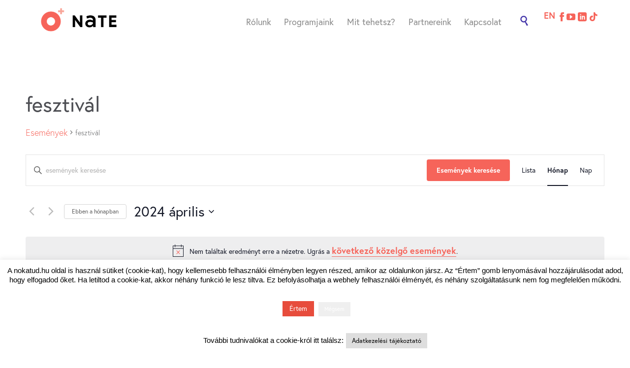

--- FILE ---
content_type: text/html; charset=utf-8
request_url: https://www.google.com/recaptcha/api2/anchor?ar=1&k=6LfGJpUUAAAAAFP57UDCWJGqS2Zy6OzLbsqHm56i&co=aHR0cHM6Ly9ub2thdHVkLmh1OjQ0Mw..&hl=en&v=N67nZn4AqZkNcbeMu4prBgzg&size=invisible&anchor-ms=20000&execute-ms=30000&cb=z2mzsqfp58sq
body_size: 48714
content:
<!DOCTYPE HTML><html dir="ltr" lang="en"><head><meta http-equiv="Content-Type" content="text/html; charset=UTF-8">
<meta http-equiv="X-UA-Compatible" content="IE=edge">
<title>reCAPTCHA</title>
<style type="text/css">
/* cyrillic-ext */
@font-face {
  font-family: 'Roboto';
  font-style: normal;
  font-weight: 400;
  font-stretch: 100%;
  src: url(//fonts.gstatic.com/s/roboto/v48/KFO7CnqEu92Fr1ME7kSn66aGLdTylUAMa3GUBHMdazTgWw.woff2) format('woff2');
  unicode-range: U+0460-052F, U+1C80-1C8A, U+20B4, U+2DE0-2DFF, U+A640-A69F, U+FE2E-FE2F;
}
/* cyrillic */
@font-face {
  font-family: 'Roboto';
  font-style: normal;
  font-weight: 400;
  font-stretch: 100%;
  src: url(//fonts.gstatic.com/s/roboto/v48/KFO7CnqEu92Fr1ME7kSn66aGLdTylUAMa3iUBHMdazTgWw.woff2) format('woff2');
  unicode-range: U+0301, U+0400-045F, U+0490-0491, U+04B0-04B1, U+2116;
}
/* greek-ext */
@font-face {
  font-family: 'Roboto';
  font-style: normal;
  font-weight: 400;
  font-stretch: 100%;
  src: url(//fonts.gstatic.com/s/roboto/v48/KFO7CnqEu92Fr1ME7kSn66aGLdTylUAMa3CUBHMdazTgWw.woff2) format('woff2');
  unicode-range: U+1F00-1FFF;
}
/* greek */
@font-face {
  font-family: 'Roboto';
  font-style: normal;
  font-weight: 400;
  font-stretch: 100%;
  src: url(//fonts.gstatic.com/s/roboto/v48/KFO7CnqEu92Fr1ME7kSn66aGLdTylUAMa3-UBHMdazTgWw.woff2) format('woff2');
  unicode-range: U+0370-0377, U+037A-037F, U+0384-038A, U+038C, U+038E-03A1, U+03A3-03FF;
}
/* math */
@font-face {
  font-family: 'Roboto';
  font-style: normal;
  font-weight: 400;
  font-stretch: 100%;
  src: url(//fonts.gstatic.com/s/roboto/v48/KFO7CnqEu92Fr1ME7kSn66aGLdTylUAMawCUBHMdazTgWw.woff2) format('woff2');
  unicode-range: U+0302-0303, U+0305, U+0307-0308, U+0310, U+0312, U+0315, U+031A, U+0326-0327, U+032C, U+032F-0330, U+0332-0333, U+0338, U+033A, U+0346, U+034D, U+0391-03A1, U+03A3-03A9, U+03B1-03C9, U+03D1, U+03D5-03D6, U+03F0-03F1, U+03F4-03F5, U+2016-2017, U+2034-2038, U+203C, U+2040, U+2043, U+2047, U+2050, U+2057, U+205F, U+2070-2071, U+2074-208E, U+2090-209C, U+20D0-20DC, U+20E1, U+20E5-20EF, U+2100-2112, U+2114-2115, U+2117-2121, U+2123-214F, U+2190, U+2192, U+2194-21AE, U+21B0-21E5, U+21F1-21F2, U+21F4-2211, U+2213-2214, U+2216-22FF, U+2308-230B, U+2310, U+2319, U+231C-2321, U+2336-237A, U+237C, U+2395, U+239B-23B7, U+23D0, U+23DC-23E1, U+2474-2475, U+25AF, U+25B3, U+25B7, U+25BD, U+25C1, U+25CA, U+25CC, U+25FB, U+266D-266F, U+27C0-27FF, U+2900-2AFF, U+2B0E-2B11, U+2B30-2B4C, U+2BFE, U+3030, U+FF5B, U+FF5D, U+1D400-1D7FF, U+1EE00-1EEFF;
}
/* symbols */
@font-face {
  font-family: 'Roboto';
  font-style: normal;
  font-weight: 400;
  font-stretch: 100%;
  src: url(//fonts.gstatic.com/s/roboto/v48/KFO7CnqEu92Fr1ME7kSn66aGLdTylUAMaxKUBHMdazTgWw.woff2) format('woff2');
  unicode-range: U+0001-000C, U+000E-001F, U+007F-009F, U+20DD-20E0, U+20E2-20E4, U+2150-218F, U+2190, U+2192, U+2194-2199, U+21AF, U+21E6-21F0, U+21F3, U+2218-2219, U+2299, U+22C4-22C6, U+2300-243F, U+2440-244A, U+2460-24FF, U+25A0-27BF, U+2800-28FF, U+2921-2922, U+2981, U+29BF, U+29EB, U+2B00-2BFF, U+4DC0-4DFF, U+FFF9-FFFB, U+10140-1018E, U+10190-1019C, U+101A0, U+101D0-101FD, U+102E0-102FB, U+10E60-10E7E, U+1D2C0-1D2D3, U+1D2E0-1D37F, U+1F000-1F0FF, U+1F100-1F1AD, U+1F1E6-1F1FF, U+1F30D-1F30F, U+1F315, U+1F31C, U+1F31E, U+1F320-1F32C, U+1F336, U+1F378, U+1F37D, U+1F382, U+1F393-1F39F, U+1F3A7-1F3A8, U+1F3AC-1F3AF, U+1F3C2, U+1F3C4-1F3C6, U+1F3CA-1F3CE, U+1F3D4-1F3E0, U+1F3ED, U+1F3F1-1F3F3, U+1F3F5-1F3F7, U+1F408, U+1F415, U+1F41F, U+1F426, U+1F43F, U+1F441-1F442, U+1F444, U+1F446-1F449, U+1F44C-1F44E, U+1F453, U+1F46A, U+1F47D, U+1F4A3, U+1F4B0, U+1F4B3, U+1F4B9, U+1F4BB, U+1F4BF, U+1F4C8-1F4CB, U+1F4D6, U+1F4DA, U+1F4DF, U+1F4E3-1F4E6, U+1F4EA-1F4ED, U+1F4F7, U+1F4F9-1F4FB, U+1F4FD-1F4FE, U+1F503, U+1F507-1F50B, U+1F50D, U+1F512-1F513, U+1F53E-1F54A, U+1F54F-1F5FA, U+1F610, U+1F650-1F67F, U+1F687, U+1F68D, U+1F691, U+1F694, U+1F698, U+1F6AD, U+1F6B2, U+1F6B9-1F6BA, U+1F6BC, U+1F6C6-1F6CF, U+1F6D3-1F6D7, U+1F6E0-1F6EA, U+1F6F0-1F6F3, U+1F6F7-1F6FC, U+1F700-1F7FF, U+1F800-1F80B, U+1F810-1F847, U+1F850-1F859, U+1F860-1F887, U+1F890-1F8AD, U+1F8B0-1F8BB, U+1F8C0-1F8C1, U+1F900-1F90B, U+1F93B, U+1F946, U+1F984, U+1F996, U+1F9E9, U+1FA00-1FA6F, U+1FA70-1FA7C, U+1FA80-1FA89, U+1FA8F-1FAC6, U+1FACE-1FADC, U+1FADF-1FAE9, U+1FAF0-1FAF8, U+1FB00-1FBFF;
}
/* vietnamese */
@font-face {
  font-family: 'Roboto';
  font-style: normal;
  font-weight: 400;
  font-stretch: 100%;
  src: url(//fonts.gstatic.com/s/roboto/v48/KFO7CnqEu92Fr1ME7kSn66aGLdTylUAMa3OUBHMdazTgWw.woff2) format('woff2');
  unicode-range: U+0102-0103, U+0110-0111, U+0128-0129, U+0168-0169, U+01A0-01A1, U+01AF-01B0, U+0300-0301, U+0303-0304, U+0308-0309, U+0323, U+0329, U+1EA0-1EF9, U+20AB;
}
/* latin-ext */
@font-face {
  font-family: 'Roboto';
  font-style: normal;
  font-weight: 400;
  font-stretch: 100%;
  src: url(//fonts.gstatic.com/s/roboto/v48/KFO7CnqEu92Fr1ME7kSn66aGLdTylUAMa3KUBHMdazTgWw.woff2) format('woff2');
  unicode-range: U+0100-02BA, U+02BD-02C5, U+02C7-02CC, U+02CE-02D7, U+02DD-02FF, U+0304, U+0308, U+0329, U+1D00-1DBF, U+1E00-1E9F, U+1EF2-1EFF, U+2020, U+20A0-20AB, U+20AD-20C0, U+2113, U+2C60-2C7F, U+A720-A7FF;
}
/* latin */
@font-face {
  font-family: 'Roboto';
  font-style: normal;
  font-weight: 400;
  font-stretch: 100%;
  src: url(//fonts.gstatic.com/s/roboto/v48/KFO7CnqEu92Fr1ME7kSn66aGLdTylUAMa3yUBHMdazQ.woff2) format('woff2');
  unicode-range: U+0000-00FF, U+0131, U+0152-0153, U+02BB-02BC, U+02C6, U+02DA, U+02DC, U+0304, U+0308, U+0329, U+2000-206F, U+20AC, U+2122, U+2191, U+2193, U+2212, U+2215, U+FEFF, U+FFFD;
}
/* cyrillic-ext */
@font-face {
  font-family: 'Roboto';
  font-style: normal;
  font-weight: 500;
  font-stretch: 100%;
  src: url(//fonts.gstatic.com/s/roboto/v48/KFO7CnqEu92Fr1ME7kSn66aGLdTylUAMa3GUBHMdazTgWw.woff2) format('woff2');
  unicode-range: U+0460-052F, U+1C80-1C8A, U+20B4, U+2DE0-2DFF, U+A640-A69F, U+FE2E-FE2F;
}
/* cyrillic */
@font-face {
  font-family: 'Roboto';
  font-style: normal;
  font-weight: 500;
  font-stretch: 100%;
  src: url(//fonts.gstatic.com/s/roboto/v48/KFO7CnqEu92Fr1ME7kSn66aGLdTylUAMa3iUBHMdazTgWw.woff2) format('woff2');
  unicode-range: U+0301, U+0400-045F, U+0490-0491, U+04B0-04B1, U+2116;
}
/* greek-ext */
@font-face {
  font-family: 'Roboto';
  font-style: normal;
  font-weight: 500;
  font-stretch: 100%;
  src: url(//fonts.gstatic.com/s/roboto/v48/KFO7CnqEu92Fr1ME7kSn66aGLdTylUAMa3CUBHMdazTgWw.woff2) format('woff2');
  unicode-range: U+1F00-1FFF;
}
/* greek */
@font-face {
  font-family: 'Roboto';
  font-style: normal;
  font-weight: 500;
  font-stretch: 100%;
  src: url(//fonts.gstatic.com/s/roboto/v48/KFO7CnqEu92Fr1ME7kSn66aGLdTylUAMa3-UBHMdazTgWw.woff2) format('woff2');
  unicode-range: U+0370-0377, U+037A-037F, U+0384-038A, U+038C, U+038E-03A1, U+03A3-03FF;
}
/* math */
@font-face {
  font-family: 'Roboto';
  font-style: normal;
  font-weight: 500;
  font-stretch: 100%;
  src: url(//fonts.gstatic.com/s/roboto/v48/KFO7CnqEu92Fr1ME7kSn66aGLdTylUAMawCUBHMdazTgWw.woff2) format('woff2');
  unicode-range: U+0302-0303, U+0305, U+0307-0308, U+0310, U+0312, U+0315, U+031A, U+0326-0327, U+032C, U+032F-0330, U+0332-0333, U+0338, U+033A, U+0346, U+034D, U+0391-03A1, U+03A3-03A9, U+03B1-03C9, U+03D1, U+03D5-03D6, U+03F0-03F1, U+03F4-03F5, U+2016-2017, U+2034-2038, U+203C, U+2040, U+2043, U+2047, U+2050, U+2057, U+205F, U+2070-2071, U+2074-208E, U+2090-209C, U+20D0-20DC, U+20E1, U+20E5-20EF, U+2100-2112, U+2114-2115, U+2117-2121, U+2123-214F, U+2190, U+2192, U+2194-21AE, U+21B0-21E5, U+21F1-21F2, U+21F4-2211, U+2213-2214, U+2216-22FF, U+2308-230B, U+2310, U+2319, U+231C-2321, U+2336-237A, U+237C, U+2395, U+239B-23B7, U+23D0, U+23DC-23E1, U+2474-2475, U+25AF, U+25B3, U+25B7, U+25BD, U+25C1, U+25CA, U+25CC, U+25FB, U+266D-266F, U+27C0-27FF, U+2900-2AFF, U+2B0E-2B11, U+2B30-2B4C, U+2BFE, U+3030, U+FF5B, U+FF5D, U+1D400-1D7FF, U+1EE00-1EEFF;
}
/* symbols */
@font-face {
  font-family: 'Roboto';
  font-style: normal;
  font-weight: 500;
  font-stretch: 100%;
  src: url(//fonts.gstatic.com/s/roboto/v48/KFO7CnqEu92Fr1ME7kSn66aGLdTylUAMaxKUBHMdazTgWw.woff2) format('woff2');
  unicode-range: U+0001-000C, U+000E-001F, U+007F-009F, U+20DD-20E0, U+20E2-20E4, U+2150-218F, U+2190, U+2192, U+2194-2199, U+21AF, U+21E6-21F0, U+21F3, U+2218-2219, U+2299, U+22C4-22C6, U+2300-243F, U+2440-244A, U+2460-24FF, U+25A0-27BF, U+2800-28FF, U+2921-2922, U+2981, U+29BF, U+29EB, U+2B00-2BFF, U+4DC0-4DFF, U+FFF9-FFFB, U+10140-1018E, U+10190-1019C, U+101A0, U+101D0-101FD, U+102E0-102FB, U+10E60-10E7E, U+1D2C0-1D2D3, U+1D2E0-1D37F, U+1F000-1F0FF, U+1F100-1F1AD, U+1F1E6-1F1FF, U+1F30D-1F30F, U+1F315, U+1F31C, U+1F31E, U+1F320-1F32C, U+1F336, U+1F378, U+1F37D, U+1F382, U+1F393-1F39F, U+1F3A7-1F3A8, U+1F3AC-1F3AF, U+1F3C2, U+1F3C4-1F3C6, U+1F3CA-1F3CE, U+1F3D4-1F3E0, U+1F3ED, U+1F3F1-1F3F3, U+1F3F5-1F3F7, U+1F408, U+1F415, U+1F41F, U+1F426, U+1F43F, U+1F441-1F442, U+1F444, U+1F446-1F449, U+1F44C-1F44E, U+1F453, U+1F46A, U+1F47D, U+1F4A3, U+1F4B0, U+1F4B3, U+1F4B9, U+1F4BB, U+1F4BF, U+1F4C8-1F4CB, U+1F4D6, U+1F4DA, U+1F4DF, U+1F4E3-1F4E6, U+1F4EA-1F4ED, U+1F4F7, U+1F4F9-1F4FB, U+1F4FD-1F4FE, U+1F503, U+1F507-1F50B, U+1F50D, U+1F512-1F513, U+1F53E-1F54A, U+1F54F-1F5FA, U+1F610, U+1F650-1F67F, U+1F687, U+1F68D, U+1F691, U+1F694, U+1F698, U+1F6AD, U+1F6B2, U+1F6B9-1F6BA, U+1F6BC, U+1F6C6-1F6CF, U+1F6D3-1F6D7, U+1F6E0-1F6EA, U+1F6F0-1F6F3, U+1F6F7-1F6FC, U+1F700-1F7FF, U+1F800-1F80B, U+1F810-1F847, U+1F850-1F859, U+1F860-1F887, U+1F890-1F8AD, U+1F8B0-1F8BB, U+1F8C0-1F8C1, U+1F900-1F90B, U+1F93B, U+1F946, U+1F984, U+1F996, U+1F9E9, U+1FA00-1FA6F, U+1FA70-1FA7C, U+1FA80-1FA89, U+1FA8F-1FAC6, U+1FACE-1FADC, U+1FADF-1FAE9, U+1FAF0-1FAF8, U+1FB00-1FBFF;
}
/* vietnamese */
@font-face {
  font-family: 'Roboto';
  font-style: normal;
  font-weight: 500;
  font-stretch: 100%;
  src: url(//fonts.gstatic.com/s/roboto/v48/KFO7CnqEu92Fr1ME7kSn66aGLdTylUAMa3OUBHMdazTgWw.woff2) format('woff2');
  unicode-range: U+0102-0103, U+0110-0111, U+0128-0129, U+0168-0169, U+01A0-01A1, U+01AF-01B0, U+0300-0301, U+0303-0304, U+0308-0309, U+0323, U+0329, U+1EA0-1EF9, U+20AB;
}
/* latin-ext */
@font-face {
  font-family: 'Roboto';
  font-style: normal;
  font-weight: 500;
  font-stretch: 100%;
  src: url(//fonts.gstatic.com/s/roboto/v48/KFO7CnqEu92Fr1ME7kSn66aGLdTylUAMa3KUBHMdazTgWw.woff2) format('woff2');
  unicode-range: U+0100-02BA, U+02BD-02C5, U+02C7-02CC, U+02CE-02D7, U+02DD-02FF, U+0304, U+0308, U+0329, U+1D00-1DBF, U+1E00-1E9F, U+1EF2-1EFF, U+2020, U+20A0-20AB, U+20AD-20C0, U+2113, U+2C60-2C7F, U+A720-A7FF;
}
/* latin */
@font-face {
  font-family: 'Roboto';
  font-style: normal;
  font-weight: 500;
  font-stretch: 100%;
  src: url(//fonts.gstatic.com/s/roboto/v48/KFO7CnqEu92Fr1ME7kSn66aGLdTylUAMa3yUBHMdazQ.woff2) format('woff2');
  unicode-range: U+0000-00FF, U+0131, U+0152-0153, U+02BB-02BC, U+02C6, U+02DA, U+02DC, U+0304, U+0308, U+0329, U+2000-206F, U+20AC, U+2122, U+2191, U+2193, U+2212, U+2215, U+FEFF, U+FFFD;
}
/* cyrillic-ext */
@font-face {
  font-family: 'Roboto';
  font-style: normal;
  font-weight: 900;
  font-stretch: 100%;
  src: url(//fonts.gstatic.com/s/roboto/v48/KFO7CnqEu92Fr1ME7kSn66aGLdTylUAMa3GUBHMdazTgWw.woff2) format('woff2');
  unicode-range: U+0460-052F, U+1C80-1C8A, U+20B4, U+2DE0-2DFF, U+A640-A69F, U+FE2E-FE2F;
}
/* cyrillic */
@font-face {
  font-family: 'Roboto';
  font-style: normal;
  font-weight: 900;
  font-stretch: 100%;
  src: url(//fonts.gstatic.com/s/roboto/v48/KFO7CnqEu92Fr1ME7kSn66aGLdTylUAMa3iUBHMdazTgWw.woff2) format('woff2');
  unicode-range: U+0301, U+0400-045F, U+0490-0491, U+04B0-04B1, U+2116;
}
/* greek-ext */
@font-face {
  font-family: 'Roboto';
  font-style: normal;
  font-weight: 900;
  font-stretch: 100%;
  src: url(//fonts.gstatic.com/s/roboto/v48/KFO7CnqEu92Fr1ME7kSn66aGLdTylUAMa3CUBHMdazTgWw.woff2) format('woff2');
  unicode-range: U+1F00-1FFF;
}
/* greek */
@font-face {
  font-family: 'Roboto';
  font-style: normal;
  font-weight: 900;
  font-stretch: 100%;
  src: url(//fonts.gstatic.com/s/roboto/v48/KFO7CnqEu92Fr1ME7kSn66aGLdTylUAMa3-UBHMdazTgWw.woff2) format('woff2');
  unicode-range: U+0370-0377, U+037A-037F, U+0384-038A, U+038C, U+038E-03A1, U+03A3-03FF;
}
/* math */
@font-face {
  font-family: 'Roboto';
  font-style: normal;
  font-weight: 900;
  font-stretch: 100%;
  src: url(//fonts.gstatic.com/s/roboto/v48/KFO7CnqEu92Fr1ME7kSn66aGLdTylUAMawCUBHMdazTgWw.woff2) format('woff2');
  unicode-range: U+0302-0303, U+0305, U+0307-0308, U+0310, U+0312, U+0315, U+031A, U+0326-0327, U+032C, U+032F-0330, U+0332-0333, U+0338, U+033A, U+0346, U+034D, U+0391-03A1, U+03A3-03A9, U+03B1-03C9, U+03D1, U+03D5-03D6, U+03F0-03F1, U+03F4-03F5, U+2016-2017, U+2034-2038, U+203C, U+2040, U+2043, U+2047, U+2050, U+2057, U+205F, U+2070-2071, U+2074-208E, U+2090-209C, U+20D0-20DC, U+20E1, U+20E5-20EF, U+2100-2112, U+2114-2115, U+2117-2121, U+2123-214F, U+2190, U+2192, U+2194-21AE, U+21B0-21E5, U+21F1-21F2, U+21F4-2211, U+2213-2214, U+2216-22FF, U+2308-230B, U+2310, U+2319, U+231C-2321, U+2336-237A, U+237C, U+2395, U+239B-23B7, U+23D0, U+23DC-23E1, U+2474-2475, U+25AF, U+25B3, U+25B7, U+25BD, U+25C1, U+25CA, U+25CC, U+25FB, U+266D-266F, U+27C0-27FF, U+2900-2AFF, U+2B0E-2B11, U+2B30-2B4C, U+2BFE, U+3030, U+FF5B, U+FF5D, U+1D400-1D7FF, U+1EE00-1EEFF;
}
/* symbols */
@font-face {
  font-family: 'Roboto';
  font-style: normal;
  font-weight: 900;
  font-stretch: 100%;
  src: url(//fonts.gstatic.com/s/roboto/v48/KFO7CnqEu92Fr1ME7kSn66aGLdTylUAMaxKUBHMdazTgWw.woff2) format('woff2');
  unicode-range: U+0001-000C, U+000E-001F, U+007F-009F, U+20DD-20E0, U+20E2-20E4, U+2150-218F, U+2190, U+2192, U+2194-2199, U+21AF, U+21E6-21F0, U+21F3, U+2218-2219, U+2299, U+22C4-22C6, U+2300-243F, U+2440-244A, U+2460-24FF, U+25A0-27BF, U+2800-28FF, U+2921-2922, U+2981, U+29BF, U+29EB, U+2B00-2BFF, U+4DC0-4DFF, U+FFF9-FFFB, U+10140-1018E, U+10190-1019C, U+101A0, U+101D0-101FD, U+102E0-102FB, U+10E60-10E7E, U+1D2C0-1D2D3, U+1D2E0-1D37F, U+1F000-1F0FF, U+1F100-1F1AD, U+1F1E6-1F1FF, U+1F30D-1F30F, U+1F315, U+1F31C, U+1F31E, U+1F320-1F32C, U+1F336, U+1F378, U+1F37D, U+1F382, U+1F393-1F39F, U+1F3A7-1F3A8, U+1F3AC-1F3AF, U+1F3C2, U+1F3C4-1F3C6, U+1F3CA-1F3CE, U+1F3D4-1F3E0, U+1F3ED, U+1F3F1-1F3F3, U+1F3F5-1F3F7, U+1F408, U+1F415, U+1F41F, U+1F426, U+1F43F, U+1F441-1F442, U+1F444, U+1F446-1F449, U+1F44C-1F44E, U+1F453, U+1F46A, U+1F47D, U+1F4A3, U+1F4B0, U+1F4B3, U+1F4B9, U+1F4BB, U+1F4BF, U+1F4C8-1F4CB, U+1F4D6, U+1F4DA, U+1F4DF, U+1F4E3-1F4E6, U+1F4EA-1F4ED, U+1F4F7, U+1F4F9-1F4FB, U+1F4FD-1F4FE, U+1F503, U+1F507-1F50B, U+1F50D, U+1F512-1F513, U+1F53E-1F54A, U+1F54F-1F5FA, U+1F610, U+1F650-1F67F, U+1F687, U+1F68D, U+1F691, U+1F694, U+1F698, U+1F6AD, U+1F6B2, U+1F6B9-1F6BA, U+1F6BC, U+1F6C6-1F6CF, U+1F6D3-1F6D7, U+1F6E0-1F6EA, U+1F6F0-1F6F3, U+1F6F7-1F6FC, U+1F700-1F7FF, U+1F800-1F80B, U+1F810-1F847, U+1F850-1F859, U+1F860-1F887, U+1F890-1F8AD, U+1F8B0-1F8BB, U+1F8C0-1F8C1, U+1F900-1F90B, U+1F93B, U+1F946, U+1F984, U+1F996, U+1F9E9, U+1FA00-1FA6F, U+1FA70-1FA7C, U+1FA80-1FA89, U+1FA8F-1FAC6, U+1FACE-1FADC, U+1FADF-1FAE9, U+1FAF0-1FAF8, U+1FB00-1FBFF;
}
/* vietnamese */
@font-face {
  font-family: 'Roboto';
  font-style: normal;
  font-weight: 900;
  font-stretch: 100%;
  src: url(//fonts.gstatic.com/s/roboto/v48/KFO7CnqEu92Fr1ME7kSn66aGLdTylUAMa3OUBHMdazTgWw.woff2) format('woff2');
  unicode-range: U+0102-0103, U+0110-0111, U+0128-0129, U+0168-0169, U+01A0-01A1, U+01AF-01B0, U+0300-0301, U+0303-0304, U+0308-0309, U+0323, U+0329, U+1EA0-1EF9, U+20AB;
}
/* latin-ext */
@font-face {
  font-family: 'Roboto';
  font-style: normal;
  font-weight: 900;
  font-stretch: 100%;
  src: url(//fonts.gstatic.com/s/roboto/v48/KFO7CnqEu92Fr1ME7kSn66aGLdTylUAMa3KUBHMdazTgWw.woff2) format('woff2');
  unicode-range: U+0100-02BA, U+02BD-02C5, U+02C7-02CC, U+02CE-02D7, U+02DD-02FF, U+0304, U+0308, U+0329, U+1D00-1DBF, U+1E00-1E9F, U+1EF2-1EFF, U+2020, U+20A0-20AB, U+20AD-20C0, U+2113, U+2C60-2C7F, U+A720-A7FF;
}
/* latin */
@font-face {
  font-family: 'Roboto';
  font-style: normal;
  font-weight: 900;
  font-stretch: 100%;
  src: url(//fonts.gstatic.com/s/roboto/v48/KFO7CnqEu92Fr1ME7kSn66aGLdTylUAMa3yUBHMdazQ.woff2) format('woff2');
  unicode-range: U+0000-00FF, U+0131, U+0152-0153, U+02BB-02BC, U+02C6, U+02DA, U+02DC, U+0304, U+0308, U+0329, U+2000-206F, U+20AC, U+2122, U+2191, U+2193, U+2212, U+2215, U+FEFF, U+FFFD;
}

</style>
<link rel="stylesheet" type="text/css" href="https://www.gstatic.com/recaptcha/releases/N67nZn4AqZkNcbeMu4prBgzg/styles__ltr.css">
<script nonce="U0BZk8jYym_aB0TkcmXMlA" type="text/javascript">window['__recaptcha_api'] = 'https://www.google.com/recaptcha/api2/';</script>
<script type="text/javascript" src="https://www.gstatic.com/recaptcha/releases/N67nZn4AqZkNcbeMu4prBgzg/recaptcha__en.js" nonce="U0BZk8jYym_aB0TkcmXMlA">
      
    </script></head>
<body><div id="rc-anchor-alert" class="rc-anchor-alert"></div>
<input type="hidden" id="recaptcha-token" value="[base64]">
<script type="text/javascript" nonce="U0BZk8jYym_aB0TkcmXMlA">
      recaptcha.anchor.Main.init("[\x22ainput\x22,[\x22bgdata\x22,\x22\x22,\[base64]/[base64]/MjU1Ong/[base64]/[base64]/[base64]/[base64]/[base64]/[base64]/[base64]/[base64]/[base64]/[base64]/[base64]/[base64]/[base64]/[base64]/[base64]\\u003d\x22,\[base64]\\u003d\\u003d\x22,\[base64]/CkVgTDMOqWHDDslLCtsKgwo3ClsKkZ3Yzwo3DocK8wowdw7Atw7nDpTzCpsKsw6pdw5Vtw5ZqwoZ+NMKfCUTDgcOWwrLDtsOjAMKdw7DDglUSfMOuc2/Dr0F2R8KJGcOnw6ZUZGJLwocOwoTCj8OqZFXDrMKSPsO8HMOIw7rCqTJ/e8KPwqpiKWPCtDfChjDDrcKVwrt+Gm7CiMKgwqzDviJ1YsOSw4fDkMKFSGfDm8ORwr4CIHF1w64Gw7HDicOrCcOWw5zCusKDw4MWw5B/wqUAw7nDvcK3RcOERkTCm8KdblQtFXDCoChJfTnCpMK/SMOpwqw3w5Frw5xOw43CtcKdwoJkw6/[base64]/DqMO+YsO+woQ9CMKdPWDCjMO6w4PChVzCkShVw5DCmcOOw78cS01mFMK6PRnCnyXChFUXwqnDk8Onw6XDlxjDtwp1OBVxfMKRwrsuHsOfw61nwoxNOcKhwoHDlsO/w6Ufw5HCkT1fFhvCpMOmw5xRasKhw6TDlMKrw4jChhoUwpx4SiY1XHovw5BqwplMw5RGNsKmPsK/w4nDi31qGMOhw4TDk8OUFnh/w6jCkWjDgHPDrhHCncKZUxlDMcO7YsOBw4Btw5jCgVrCpMOow4TCosOIw7Y4Z25Ke8OicBjCucO5BTchw5Q1wpbCtcO/[base64]/[base64]/BcKlwoPDnwzDj8OLw4hMwrZ/[base64]/CmwfDsT7CicK/IyfCsFMXwqxEXFx6YcKHw6NKXMK3w6TCsWzCkSzDuMKow7DDi2t9w47DklNxasOEwq7Dom7Ci3xJwpPCmVMyw7zChsKeWcKRTsK3w4/DkFV1a3fDoHgGw6dLOwPDgk0Iwq/[base64]/[base64]/CtTMOw6vDm8OrWzDDkxYmwpnCrcKgw7TCq8KVanxCUlkMQ8KjwpJmJcOWQX1jw5Itw53ChjbDlcO8w48ofWF/wrh1w6F/w4/DpEvCqMOEw5cWwo8Dw4bDlGJAMkrDoQbCtjdgFy5DSsKCwrs0RcKLwrjDjsK7TcOrw7jCkMOsTARMMSfDjcODw54SfR7DpEsuJA8GAcKMUg/ClMKyw5g1bhJhZS/DisKDAsObQcKFwpLCjsO1IkrChl3DvkZywrDDqMO2IELClRFbVDvDrHVzw4t1TMOUHDzCrBTDpMKUCX1zN3LCrCo2w5U3dFUCwq17woplXmbDnsKmwpHCl0t/bcKZG8OmFMONeR0jG8KwGMK2wpIaw4XChyNCEDvDrGFlLsKSGSBPG1V7QkVZWBzDvVTClXPDvipawpoCw6EoXMKMNQk4LsOgwqvCksODw5DDrl9qw4tGScKPZsORfVDChUx/[base64]/CtMKUN8Kww6zCr8O+wpvDqEPCmkB6d0nDrxgFw6kMw4/CiDLDicKMw5vDoyFfOsKAw4nDgMOzK8ORwpwxw5jDm8ONw5TDisO6wqXDnsO6NQcLAzsdw5t/KMOCAMOIQCx+bSNOw77ChMOPw71TwoDDsRcjwqYAw6fClHbCkktMwrbDgUrCpsKZQiJzVjbCnMOuUsOXwqgfdsKcwqPCmQTDisKyP8KfRA/DtQcew4jCjA/CkDQMb8KUw6vDnTXCpMOuCcKjbTYyXsO1wqIHWSLCoQrCtnY+OsOLTsO/wp/DinjDrsOkQj7DsxXCglpkXMKNwp7CuCjCmxPClnbDsVLDtE7CsB88PwPDnMKXOcKmw57CusOOE30uwrTDqsOtwpIdbBENCsKAwqRkCcKuwqgxw57CjcO6FDwfw6bCiwU8wrvDu19gwp4RwpxcaVHCncOBw6LCi8K9XTbCogXCvMKRCMOpwqJrH0HCn0jCp2Y6NsK/w4NtRMOPHxjCh0DDnhdTw5JuNw7CjsKBwq4owr/[base64]/Dt8Kxw497w4F4cmXCk8O0wrwZwrRewqVGIsOoFsK/w6TDicO2w6M+NwnDrMOqw4fChnfDjcKBw7vCisOQwrohXcOWacKHbMOiVMKcwqwyTcOvdR58w5HDhRY7w5RFw6TDtjHDjcOQAcOsMxHDkcKpw5zDpQhwwrYUKDgFw5RcfsKwOsKEw7JiICchwoUbMT7DvWVaQ8OhSR4ueMKSw4zCjCATQsO5VMKAEcO3Bz/DpXfDoMOGwo/CqcKFwofDhcOTccKZwr47RsKUw4oAwrrDkiMwwoR0w5fDjC3Ds3ooGMOXDMKUUD11wqghecOCMMK8eRlTNi3DkFzClhfCrRnDjMK/[base64]/[base64]/Cj8KEFjg4wrDDhQLDuG9hwqPCucKVw5IpL8Kqw5F6D8KrwoEvYcKNwp3CgcKMdsKnOcK+w4/DnmHCpcKhwqkMWcOgacKTeMODwqrCusOfPcKxMCrDimERw6FXw6HCosOZBMO8AsOBZsONDVtfRknCnUnCmcKzKxtsw40Pw7XDpUMkNSbDtDFpfsOZAcO8w5TDvsOXwr7DtyjCl1PDvGlcw7/[base64]/CjsOrw65Pw55fw6LDncKkwr48SijDhsKmwpAHwpJtwrjCncKWw5/[base64]/bEjClTTDpFhOw4HClcOuw75XwqTCj1zDhWHDgiFoST46IMKedsO5asOtw6cww7cYJCjDkmwqw4NLFX3DgsOTwoJgTsK4wo8xT25kwrtlw7gaQcOqYzzDoE0SacKNIiwId8Kkwr06w6PDrsOkDTDDlQrDsCjCn8OaYDXDm8Ouwr/DnVLCgcOwwpXCqxtLw4TCicOLIF1AwrQ8wqEnPgzDlHB+E8O0wr5qw4DDhTlrw5NVWMOBSMKtwoHCgcKAwqXChHU4wrRwwoXCj8Kwwr7Dr3/CmcOMTcKqw6bCgyZTOW8aCS/Cp8KLwoQvw65ZwrZqFMKOf8KjwpDDlVbCtwohwq93CTjCusKRwqdaK19RAcOWwo0eXcKEE0tewqMHw4dzWAHCrsOuwpzCr8OkNll4w4PDgcKZwrLDsiPDjkzDj0/CucKJw6h2w7g2w4HCuwnDhBAFwrRtRhfDjMK5FyjDvcKNEBzCqcOWcsKkVVbDnsKSw7/Cj31oKMKqw6bChVwEwp1hw7vDhSU/wpk0UDgrLsOFw4kAwoNlw49oC2N/wrhtwoVMVX0pI8O3w4nDkWFCw6J5VxQ3SXXDoMOww5RXZsO4KsO1M8KALsK8wrfDl2ojw4jClMK4OsKHw5xSCsO/Yj9SFFZtwqdkwqdVCsO8DlTCpF8NOsOHw6zDtcKvw6B8XFvDiMKsfXJzcMK/wovCscKow4/DocOGwonDjMO6w7rCgVtIbMK1wqQudTtUw7nDjQ7DkMO8w5bDpcK6ccOLwr7CgcKiwoHCjyNSwr4pNcOzwoZ/wrBtw7TDtcOjPhDCk1jCs3ZSw54nDMONwojDvsK5cMO5w7nCnsKfw5ZtMCnDqcKawqjDq8ObXwbCu21NwrbDiBUOw63Dk3/CplF2VHpHA8O1elE5B2rDvj3Ct8O4wp3DlsOBMUDDiBLCmBFhdBTCjsO6w493w6luwotxwpBUbyXChGXCjMONWMOVLMKeRiMrwrvCpmtNw6XCkHXChsOtUsO8JynClsOcwq7DvMKnw7ghw6/ChMOrwr/Clis8wq56Fi/[base64]/Cr8OuMmoMLMOow7hHXwFjD33CisOrWRAFLzzCvH43w5zDtzpWwqzCoD3DgCIDw6DCo8O1XjHChsOyLMKuw7dwa8OKw6Rgw5ZtwrbCqsO/wrYESAvDtMOAJ289w5HDrTluC8KQIB3DshIkRGHCp8KzewXCgcO5w6xpwpzCscKEBcODdhrDn8OKKVJYEGYyWMOnF3sxw7JwW8OXw6fDlAhAISjCnQrCvTIud8K2w6N4flI/QzTCp8KZw7AYAMKsWcOaOANGw6ILw67Cp23Cs8KBw6XDssKxw6DDqC80wp/CsVEUwoPDvMKoR8Kow5/CtsKBcmbDrcKBQ8OoNMOew7dRHcKxcW7DjsKYVDPDgMOiwo/DtcOWLMKuw6DDiV3CkcOedcKhwp0LJz/[base64]/[base64]/ChhzCkMOZLsK+HF3CuMK1BWsyR8OQdF7CqcK6M8O9w4kdZEQ/wqDDqsKzwpvDnARhw4DDr8OIPcOkDsK5VR/DnX1yQyTDhGPClwXDgislwrB2D8Oww5FCP8OjY8KpJsKkwrpOBjzDucKUw6tvO8Obw51RwpPCvA1xw7LDiwxtIFNYEQLCocKlw4VxwrvCrMO9w5h/woPDjlEpw4UsRsK5fcOSWsKMworCksKdVxHCtXlKwoQPwr5LwqtBw6R1DcOtw6/CviQUGMOSPUHDjsOTMznDvx5WRE3DvivDvkjDrcKGwqddwqhwGhDDrjUdwqXCh8Krw5drecK8ThPDuDXDisOxw5kFdcOPw7hSR8OMwqbDuMKIw4/DucKVwq0Dw44iScOtwoNRwoTCjyFOEMOWw7HCkx15wq3DmcOUFg9fwr5awqbDu8KGwoQKPcKDwp4dw6DDgcOTBMOaM8Oqw5QfLjfCocO6w7NlODHCnnLDtywtw4XCsxZrwqTCtcOWH8KsJgYZwqPDgcKjPkjDucKmDFnDkm3DjC3DrwUGRsOfM8Kzb8O3w6lFw5w/wrzDj8KVwozCox7DmMOpwrQ1w6TDgBvDu19TOTcaGX7CvcKdwppSC8Ojw5tfw7Uiw58NNcKkwrLDgcO1ZW9zeMOKw4lEw47CtXtECsOsGXnDgMO/[base64]/w6NDWsO5wqXDsS/Cj8K2wq3CqMK5EzLDox7CvMO1fcOEInUkJ11Jw4/DhsOQw58Iwo9gw4YUw55xElVcGG88wrPCpk57JsOswoXCg8K2ZxXCt8KiSG0pwo9aIMO5wrbDksOYw4hQB28/wqlpdcKbJhnDocKdwqYFw57DmMOvLsK2MMOyacOIOsOlw5TDhcOXwpjDhiPCnMOBasOzwpg7XWnDoQjDksOZw4jCp8Oew6zCmGXCmcOrw78qTcKObsKbS34Kw7Jbw6ktbH5sVsOzQh/DmzHCqcO7ZhLClT3Dvz0CNcOSwpTCncKdw6RNw70Nw7ZqQsOGfMKzZcKDwokBVMKTw4ERG0PCtcKabsKJwoXCl8OYYsKqHH7Ct3B3w6xWewfCgDIRLMKswpvDgVLDgShRLsO0U1fCkyTCuMK0a8O/wpvChlMuQ8O2OMKpwqkVwpnDp0bDmhs+w6bDpcKveMOeNsOiw75fw4ZqVMOWEisjw7IiDgLDtcK+w5R+JMOZwpHDtXtEHMOLwrLDtcOEw77CmFkTUcOVJ8K+wq0gEXYIw4E/wrbDl8KOwpgdVATCny/CkcKkw4VTwpxkwovClDluXMO7TRVNw7nCkl/Dv8Oww7xXwqvCpsOtB3BfasOEwrXDtsKoJcOtw79nwpsQw5lca8OUw4TCqMOqw6DCmsODwpw1P8OHMUPCpgJ2wp1kw79WJ8OfNzx7PVfCucK1FV1MQVkjwosfwojDuwnColJxwokxM8OfYcO5wpxBEcOPEWQSwprCmMK1bcO0wq/DvnpBHMKUwrPCpcONXGzDmsOzX8Kaw4jDksKwYsO4XsOGwpjDu2Icw5A8w6vDpW1lCMKHbwZLw6jCkg/Cj8ONXcO/[base64]/CpsK9aynDtXbDgMOFZsOjw4TClxFNw5IgM8KJYRFxcMOkw7UZwpDDjUdyN8KWUTIOwpjDg8K+wp/[base64]/DjcKdwqvDrkJaTMOYGMKUw4zDjsOJM8Oaw50PAsKSwpgVwoNzwrfCgsK6EsOlw4rDmcKxWMKYw5fDucOqwoTDrWfDsnNiw6hEMcKiw4HCn8KLP8Ogw4bDvcOPERwhwr/Di8OTEMKvbcKKwqkLdMOmH8OPwo5rW8KjcCF3wqPCjMO7KjBPNsKuwqzDmEdRcRzDlcORFcOuTnAAcTLDjcOtJT5AJGE9EsKFcnbDrsOHfsKwHMOdwpbChsOhaRLCt1E8w5PDqcKkw6rChsOaQynDjl/DkMKawpceaR7ClcO+w6jCs8OHDcKKwp8PGXnDpVNvCwnDqcKGCCTDjHPDviF6wpRdVGTCtnkPw5rCr1Q3woTDhMKmw5HCikzChsK/w7h+wpnDrMOXw6cRw6lwwrvDtBjDhMOHEm0/UMKMVidEFMOywrHClcOAw5/CpMKhw4TCvMKNekzDnMOPwq7DlcOxNU0Cw5RSMgtBHcOrPMOcacKqwqpww5V/GDYgw6nDmhV1w5cjw7fCkhMbwr3CsMOAwovCgy5oXiJEcgDCicOuXQU7wqR8TMKNw6RIVcOvCcK9w7PDpgvDuMOOw6nCgRluwpnDuxfDjcKwSsO2w4jCkzhnw4A8G8OHw5NCBErCpVJ/RsOgwq7DnMKOw7nCkwRIwoY8ACjDphTCjWnDlsO/[base64]/wotXw6MiMUcAwqjCrHzDk2g1FMKDRRXDqcOZNFohK1vDkcKNwr7DgiEia8OJw5/[base64]/CkWQgw7jDgiUoW8OqCBkhCMO7w4QNw45Kw5TCosOHGGxDwpwVQsOswrRZw5rCr1DCvGHCjVc7wpvDgn9dw592F07Cs0/DkcKgI8OJayAyX8K/W8O2d2/CuBfCgcKjexDDlMOnwoHDun4sb8OhL8OHwrMpZ8O4w5rChjQBw6vCtsOBHj3DnzTCn8Kjw43DjUTDhxZ/bcKeawXDs0/Dr8KKw74HbcK1dzAQfMKIw5zCsRfDv8KdJsObw5/[base64]/CmnfDpEA8wo9Bw5DDo8K0wp7DtVfDtMOdw6vCqMOXwoRXFcO9XsOdTz4tBkYmGsKiw4dvw4NZw4AOw4oJw4Nfwq4Dw5/[base64]/ClXQBwqjDnDPCmVVowqPDvsKqGSHDpWvCjcOhbEvDtWnClcONPMOMY8Kawo7DpMKCwrcww6/[base64]/[base64]/Csk4Jw505w59pwqtawr3Cu8OhEcOkwpZ5bHFkwpDDtH3CusOuF19pwrDClyISJsKYDAc9RBpdOMOIwr3DucOUQMKGwp7CnSLDhBjCuHYsw5HCqCXDggDDhMO9UVgpwoXDmR/CkwDDqsKrQxgufMKpw5BoIzPDsMOqw5fCmcK2d8OxwoIaYwUybyDCpATCvsK6E8K2dWnDr2RHWsOcw4xMw6d/w6DCkMKxwozDhMKyJMOHWDvDksOowrfCnXtJwrtrSMKEw557BcO9LXLDvk7CoAYbC8O/XW3Du8KuwpjCihnDnxTCi8KBRFNHwrjDmgDDlF/CjBAuK8ObRsO/[base64]/DqhIkwqgMw5VOwrE/wqFIWMOTMUdzXU3CpMKnwrQjw5YwLMOOwqtHw4jDgF7CscKWXcKlw4/CnsKyH8KEwpXCr8O8W8OaTsKqw4nDgsOjwrElwp06w5XDom4Ewq/[base64]/w53CvsKfLMO4wqRVwrN+woZWw6DDvT0yw6bDvhzDuBDCp0lcaMOewptYw58QLcKcwo3DosKDdD3CvhIYcgLCgsKFM8K4w4fDrh/CiGZKcMK7w6lNw71TcgQHw5TCgsK2XMOFFsKbwoFswqvDiV/[base64]/DqMKyw57Do8OsIg3CuC3DksOCw5vDiMOneMKTw5rCqBoVORYhW8OrUnB8CcOVPMO5F3Z6wpzCtMOec8KBQ2cbwp3Dhm8NwoAfH8Kpwo/[base64]/[base64]/V03CmsOse8Krw7xrwoHCpnNGDcOMYsK5eFXCi0IdTGLDpFTDhMOYwpUEcsKKVMK/w6J7FsKFP8OPw4rCn1rDlsOZw4QpYMOrcHMSecOvw6vCm8Kww4vDmX9Ww6dowq3CpDtdNgIiw7rCnCbChWETZ2chFi8gw7PDtRIgB0hTLMKVw70jw6zCgMOxQ8Omw6BBOsK3GMK3fEFTw5bDrxDDhMKqwpnCnm7DmVDDtRMSZj8IWA42CsOqwrhtwplDLCcXw5/CrSdiw4rCtmB0wqRbCnDCp3ANw7/[base64]/CksOww6nClFHCrk8ieBJIMG1+w57DiQNpbhTCk1ZSwo/CksOcw6I3GMOfw4fCqWQzWcKiLSDCk2TCuXY9woLCqsKFMxUaw6rDiTPCpsOMPsKSw4Icwrgdw50MasOxA8KOw7/[base64]/PMK6wozDpAEew43CjibDpcOUKMKWCXnDjcKyw67Cm33DkBQOwovCiiUhEEhDwo19PsOWPMKTw4bCnVzCg0bDpMOMc8OhDS5TExc2w5/DssKAw7/Co1xITgrDiEQpAsOYb0ZeVyLDoxvDoyEKw7QewokgZsKvw6dgw4obwoBvdcOEDkIyHj/[base64]/LzUFwrUQw5vDq8OGwoPDgcOaw4wjwoZ7ME7DpMOIwqfCpnvDnsObT8KPw7nCscKsTMKZOMOBfg/DvcKfZXXDtcKvP8KfRlPCs8O2R8O/w5RJccOdw7/CpVVWwrQmTmkDwrbDgkjDv8Oiw6rDrMKhEilxw5/DisOnw4zCvmfCkD9cw7FVbsO5S8OKwpDDjMK0w77CsAbCisOGaMOjF8K2woXCg0BEZBsoZcOVYcKdEMKuwqLDn8OYw44Cw6Zpw6zCigJbwpXCkhrDvXvCn2PCt2Urw5jDisKnF8KhwqpHQhgjwqHCqMO7AFPCmHdIwo0ZwrdkEMKddwgTEMKvCmrClSp/wpwlwrXDisOPbcKVGMOywo9nw5XCjcOmQ8KwZMOzEMKFGxkiwpTCh8KqEynCh1/DvMK3UXw5VjNHBSvCh8KgHcOdw70JC8Omw64bAGzCrH7CtHDCnSPCqMOwckrDpMOuEMOcw6okbcOzAhvCucOXLyFiB8KqIwAzw7lwRsODdC/DmMOcwpLCtCV6cMKhVTstwoAmwqzCucKcCsO7bcO/wr0HworDhsK2wrjDoyA3XMKqwoJrw6LDiE8GwpnCigXCksKFw4QUwrvDmDHDnRBNw7xIaMKDw7HCt03DvsK4wpLDm8Oew5M5WsOEwpUVSMKnXMKHTMKQw6fDlyJjwqtwTUMlJU0Vaw/Ds8KRL1vDrMORQsOLw7DCjwDDvsOqbws3WsK7WB0rEMO2HB3CiTIbKcOmw6PCm8K0b2XCrl/Co8OBw4TCh8KZY8KOw7TCv0XClsKmw6dAwrEqFUrDqiEZwptVw4RAcH5IwpLCqcKHL8OVWgnDkm49wqXDoMKcw5TDsmcew5nDpsKvQMKMUAVfLjfDhGUrPMKow77DtHBia056VF7CnWTDnUM/woQEIAXChBPDjVd2G8OIw77CmU3DusOOQlBCw6lJJ3tiw4jDv8O5w5gPwrYrw5lPwoLDnRQZdn/CgGl5d8K1O8Knwr/DhhvCvTXDoQZ+TcK0wo0mDDHCusOJwpzDgwbCscORw5fDu2xfJCjDsjLDksO0wr1Zw6nCjXRtwpTDjkwkwoLDq00qP8K0XcK8CMK0wrl5w5PDuMO/HH3ClBfDohbCuxvDrE7DtHjCoQXClMKDGcKAEsKKA8KmeGvCj3NlwobCnS4OFEU5DFrDjX/ChhvCtsKdbG1iwpxQwr9Cwp3DjMO0fRFNw6/[base64]/OcKpw4hswo/CqsKYw7gCRgFEw7/Dqmh3BgjCrDofVMKkw7Ygw5XCpShzw6XDgBLDjMOPw4/DqcOaw7DCg8K0wpYVTcKlJHzCjcONAsKxdMKDwqQfw7PDkG18woXDjHVAw57Di3NlbQ/DmBfCjMKPwrvDrcOMw5tcCnFRw6zDvMKcZcKOwoR5wrjCqsONw7rDksKoLMOaw6/DiRonw7FbAis1wrk0ecOrAjNxw7ZowoHCvGRiw5/Cg8KVRDY8b1jDjTfCr8KOw6fCt8Knw6VuXFJcwq7CpCXCgsKrB2V6w5zCncK0w6dBPn0Sw4TDqXzCg8OUwrE+QMOxYMKQwrrDs1rDq8OawqFwwqk7DcOew5YUUcK1wobCs8Kdwq/Ct0HDhsKiwoAXwp10wp4yScKYw60pwoPClBQlMkjDj8KDw4EcS2YXw6XDkQPCg8Kiw6U1w5jDiQjDmA1AUU/[base64]/DmDlVwqbCrMOow5MjV8OHAcKxwpVQwpzDlTnDp8OWw7nCusKewpgXfcOCw4AENMOwwqnDg8KUwrZoQMKawqdfwo3CtDfCpMKxwrJtNMK/d1o0wp7CpsKCNMK9RnM7esOzw7BiIsK1JcKLwrQoCzRLUMOdAsKJw45BPcOfbMOEw4N+w5rDmBLDlsOFw5nCjH3DlsOZDkLChcK3HMK3EcOIw7DDmxk2F8OqwqnDm8KeSMO0wp8zwoDCtTgzwp4fVsK8wovDjsOTTMObGzrCsnhWWRxwUw3CghrCscKfSHg6wr/DvlR/wr7Dr8KjwrHClMO0AGnDoinCtyvCqEdiAcO0IDggwrXCs8OmD8OqFXoreMKYw7xFwp/DvcKefcKAXxHCnynCr8OJLsOqX8OFw4ELw7/Cj28BRcKQwrMuwoRvwq1cw5JOw5YgwpnDrcKNe2jDlF9QECTCk3vCjUEWUz5ZwoV2w4PCi8Ocw6gvVcOtD0l8YsOpFcKxC8KrwoR6w4tMRsOeCExswpvCt8OIwp/Dpy5acEvCrjFzDsKGbk/CsVfDoH7Cv8KBVsOGw5XCo8OaXcO5RlvCiMONwpgqw4U+XcOWwonDjjrCscKYTg5qwqAcwr/Cv0bDtSrCnxICwqFsGw7CvsOdwpXCt8KWdcO1w6XCnWDCixRLTzzDugsaY2VEwr/ClMKHD8KAwqxfw5LDmWrDt8OGR1fDqMOTwobCgxsww6hrw7DCt1PDkcKSwrclwptxEAjDqnTCt8K3w6UWw6LCtcK/w7rClcKlACYowrjDh0FfJHPDvMKrLcOyL8OxwpxXW8KYesKSwqUBEm14Wi9QwoHDsFHCunoeK8OSbHPDocKXJlLCgMKYK8K/[base64]/DtCjDmH/DgcKIDcOpwpkxKCnCixrDuRLChR/[base64]/DnMK6BgloT0xDKT/[base64]/wqV8w4bChEoOQsK6OwHDvDQbw7PCg24UWsOow6fCtAh2XWzCncKdTyQpeybCsGJYwpFUw4hpY3hEw4YJKsOYVcKPKS5YKHtNwojDksK2S3TDiCsGDQTDvWAmb8KEEcK/w6xpUUZCw4wAw6fCoTnCs8KfwoB1a23DjsObD2jCmz17w4BYN2M1FHUCwrbDhcO4wqTCncKuw6DClH7ClnoXK8Oiwpc2U8K7DRzCtH13w57ClMOKwovChcOXw4PDjzfCnR7Dk8ODwr0Lwo/CnMOTcDRMSMKiw4LDjG7DuRXCkjjCn8KbJR5iAUEMaEhFw5otw41QwqvCo8KUwo51w77DqkfCl1fCqjcoKcKfPidpK8KgE8Kxwo3Dl8OcXUlHw5/DicOIwo9Jw4fDsMKiU0TDosKdSiHCmjodwoEXGcKlIFsfw6Fkw5MswojDnwnDlQV2w6rDgcKiw7BJBcOAwrnDhsOFwojDhwbDsBdTY0/[base64]/DscKqw6oDwqpgE8KuRMOmw53Cs8KBw7vDuMKWwqcCw7jDmXZJOmkjR8K1w79swpHDr1fDqD/DtMOUwq3DognCnMOrwrB6w6TCg0LDhDw9w75+AsKPKMKGO2/[base64]/ecOBSSgvRj/[base64]/Ci37DuMOJw75+SntqwpvDsWLCssORw5g3wojCv8KWwofDlkpyI3fCusKzccKdw5zCgsKfwrwrw5zCkcKYCVjDpsKrUDrCkcK+Tg/Cig/CicOAISbCqTbDgsKXwp4lP8OqHMKNBMKAODDDvMO5WMOmHsOLR8KEwrLDicO+VxtpwpjCksOECHvDtsOHHsK9FcO1wrhBwpZvasKEw6DDpcO2aMOUHDLDgnHCucOywq1WwoBBwolYw4/[base64]/ClMKPAMOMXcK2wojCo8OHwoHDjsKVCCRXw71bwoYGOsO8GcOhJsOqw7VBEsKdPlbDpnnDkMK9w7UkdV/CiWDDpcKFPMOpVcOiTsO5w6RYXsKUbjQaWijDtX3DucKDw612F1bDnT5IViBHTBEGC8OFwqrCqMKrX8OpRVEwEULDtcOMa8OuG8KZwrkEacOtwqh+K8O+wqE4FS8SL2oqK2AcasO0NErCj0XDslZUw6UHwofCt8O/ChMCw5tFR8KUwqXClcOHw6rCjcOCw4fDosO0B8OAwrQ3wp/DtkHDhcKHTsOFf8OmWgDDphZEw50NKcKfwqPDmxZWw74pH8K2KQjCpMOJw6Jgw7LDnkADwrnCiXttwp3DtCRRwq0xw4VDO1XCoMOJDMONw4AXwoPCtcKsw7rCpXfDocOxd8Kdw4zDq8KWfsOawpHCqU/DpMOKC0PDmHpdSsODwr3DvsKRNUgmwrlEw7NxAGp4H8OXwpPDj8OcwrTCmGXDksOTw6p/ZS7DvcKxTMK6wqzCjD45woTCgcOTwr8LB8Kwwp1Uc8KZZzjCp8O/[base64]/DsQnCkcKxwokKw7zDqkVuwp48w4HDmBHDhX7DnsKuw6fCrBfDqsKwwrfCisODwodEw6DDqg9HTk1Pw7htecK7UsKqP8OTwqJVVTbDoV/DmAnDlcKtDFrCr8KUw7vCrGc6w4HCqcK6MiHDh2NqYMOTfTvDlBU0I2IEI8OHORhlalPClELDgWnCosKFw5PDjcKlO8OuHCjDisOpOVkKF8KXw498LhjDtyVBDMK6w5rCm8OjfsONwo/Cr37Cp8OPw6UTwrrDvCrDkMKow5FOwrcTwqPDncKyJcKiw6FRwovDjH3DgBJ8w4rDtw/CnBTDp8O5LMKsdcO/[base64]/[base64]/CnxDDmmt/wqF8OWdvw4sTUnrDrHrCiTfDocOXw7HCkw45OXrCv3Bxw67CucKHJ05eG2jDgAkMMMKUw4vCmlrChirCo8OYwojDlB/CiBLCscOIwpzDocKfFsKgwr0yclgIUjLCjgHCmTUAw5XCusKRUCw6T8ODwofCkB7CuhBdw6/DlWlNYcKEAFTCg3HCtcKfIcOrGDbDnMOqUsKcJcK+w53Dqz1rNgzDr2UkwqF+wrTDvsKLX8KeEMKTLsOJw73DlsOEw4siw6wUw6nDgW/CljsYeEpWw70Rw5nCky54Sj0dVzpvwpI0cF9qDMOFwpbCiCHCnh0uGcO5wphlw5kRwr/Dp8OowpEZF2jDsMK9GljCjlo0wohNwqjCvMKmc8K6w6d2wqLCnx5MHsO2w6PDpnvDlgHDrsKHwopSwo1xe2tZwoTDpcKYw5XCsjpew5bDuMOFw615A0xFwrLCvALCtgE0w5bDmCLCkjJPw6jCngXCiUVQw6fCiy/[base64]/wpENDXxjwoR4OjHCiFQfKydZSCNNJmXDl8KFwo/CvMOHSsOjPEnCsBrDrMKFVMOiw7XDim5fNTwpwp7DoMKdSzbDrcK5wrkVV8Kfw7pCwrjCtSbDlsO5aDEQFygYHsKkTlQkw6vCoR/Dt17Dk2DCisKYw6XDiitNcS1Cw73Ck2oswoJvw6NTEMKjQFvDtsKlHcKZwoVUd8Kiw77CusKsBx3CssK3w4BiwqPCgMKlVygsI8KGwqfDnMKiwpwcIXJ3NCo1wq/Cj8KswqjDpcKrVcO7C8KewprDm8OLUUlawq5Pw6BvFXNLw6TCgjjCpEh8b8O1wp1RIHN3w6XCpsObRXrDt0tXXS1qE8OuTMKGw7jDg8OpwrJDVMOMwovDpMO8wpgKNkoLT8KYw4tPfcOxDj/CuwDDiWUdKsOaw5zDpQ0qT1suwp/Dsn8fwpjDoH8dUlsyccOCYxkGw7PDsGzDkcO8Q8KowoDCl2tpw7s8aE5wSSbCpsK5w6JHwrDDjMKeN35jVcKsSCjCgGjDisKrb3ZRDHbCrMKrPEFqfSMtw74cw6HDpzjDj8OZDsKvTWPDisOqFgHDmsKARToww4TCmEDDgsOtw47DncKgwq4/[base64]/Cg8KCwpTDkEDCkm0Ww65awpfDgEHCvMK8Ggk2TggIw7gkFE1OwrEeMcOtBkNXaC3ChsK6w4XDsMKrwoBvw494wqRZR17Dh1bCjsKcdBJBwoBPdcKbbMKcwoASQsKCwroXw799A0cdwqsNw7onZMO2FmXDtxnCliJjw4DDo8Kcw5nCrMO/w5DDni3DqWfDhcKhZ8KTw5jCvsKTNcKGw4DCr1NTwo8fM8Knw70OwrJVwqvCqcK+bMKXwrx1wp8KRzDDjsOawpnDjSxewrLDhcOqT8KJw5U1woPCii/DtcKQw5vDv8KCIyTClz3DjsOlwrkYwrjDt8O8wpNew4w8KlXDvkfCjn/[base64]/DqsK3w7phw47Ck8O2CMOEwq/Cq388wrnCj8OJw4N7ADBowpLDrcKSWQJ/YDbDkcKcwrLDhkt0bMKxw6zDvsOIw63DtsKdMSrDnV7DnMOlSMOKw6xqQHEHZEbDo2ZnwqLDpkV/acO2wonChsOLYH8ewrAtwpLDtSLDrWYGwpFJQ8OGNExkw4/[base64]/[base64]/DncOoQWh6w6XCm8OQXmdATcKuMRhiw5sJwqZjAsOCw4ZDwoLCkhTCsMKKKMOtIgc6CWF2fsONw5oIU8O5wpoZwp9vS2YqwoPDgERswrLDq2vDk8KfF8KHwrBlQcK6HMOtesKkwqbDhV9kwpTCvcOfw781w5LDucOOw5HDr3zCi8O3wq4UAS/DosO6VjRADcK9w6s5w4EpPxZiwqILwrYXcW3DjUk7YcKgL8KxQMOZw58Zw40VwrTDg3xUd2nDsl88w6VyEQRMKMKNw4rDszIxRkvCu03ClMOHP8OOw5jDucOjUBAbFi16ahfDlkHCo1/DiSVBw41Gw6pjwq5RehkoPcKfexp2w4h6CGrCpcK0CkDCgMOhZMKTbMOgwrzCuMKQw4sXwo1vwrAvecOGcsKkw7/DjMOxwqYfJcKgw7IKwpHChcOqF8OEwpBgwpMKb11tIDslwo/[base64]/DkMKLfMOawr/DvlonPcKJV8K4wrdvw63Dn8OJexjDoMOhLijCs8OmWMOMKiNdwr/CoTvDrVvDv8Kew7fCkMKdVHhxDMOHw4xCWW1UwoXCtDs0ScK6w5LCsMKxF2rCtjQnFkDCuRDDgMO6wpXCkznDl8KywrbCkTLCqyTDhBwIXcOBSXgQIh7Dlz1DLFIaw6nDpMOYHis3KBPClcKbwrELUHEYYl/CnMOnwq/[base64]/DpTzCkynDhShAwo3CvsKyVjHCtR9rcjbCnMOpT8O1ElzDiwTDucKWd8K/HsOdw7LDsGoow5PDiMKKECllwoTDvAjCpl1Swql5w7LDumEtLgLCpxTCkyQpDFrDrA3Dhm/[base64]/w5ERVcKgwo4WZyUdw7ULb8OIw79YeMKnwrrDq8Otw5MYwrk+wq9kWGo0OsOXwqcWQsKCw5vDg8KVw7QbAsKQGjMpwoUiXsKbwqrDrAgBwpLDoCYjwqYFwr7DlMOQwrnCosKCw6/Dm0pAwo7CtzABdzzClsKIw6E6DmEpF3XCrSHCuz1/wqknwr7DlXp+woLCqWjCoFvCqcK8eVrDjWXDgEkCdBPCtMKtS0gWw4nDvU7DpxLDulRvw57Dl8Odw7PDrzF7w60cTMOKL8Oqw5HCmsOKTsKmVsO6wp7DgMKmN8OOO8OLIsOwwpXDm8Kew61SwpzDsRw9w6R7w6Aaw6V4wr3DgA3DhBzDjcOXwrLCmWANwrbDm8O/O2ZXworDpkTClgjDmHnDnFNWw4kmw4Mcw5UBFiNMRCUlOcK0IMKAwow2w4zDsA9LLmYSw5HDrsKjLcO3UxYhwofDs8KCw5XDtcOzwoUaw5TDncO1AsK1w6fCq8O4TQ8lwpnCp23CmjvCpE/CpBXCv3bCgXQ4XmM6wrNJwoXDt0dkwrzDusKowprDpcOKwpwdwrR5QMOGwoF7B2Itw7ReMsOuwoFAw7AHGFAMw4lDVRPCo8ODFw1Mwr/[base64]/DlMK9cMOewpPDsV3DusKwEMOnwoEodsOJw65OwowpVcOXZMO/bUrCunTDtkDCkcKoOMOSwqN7ccK0w7MHVsOcLMOPYRLDkcKTGRPDnHLDp8KMHgrCmHs3wqMUwpzDmcOZBR3CoMKJw50kwqXCvU3DiCjCocKrJA0OWMKJd8K6wrHDhMOSb8OmaWtMCjZPwqTCs2fDnsOWwq/[base64]/w7MeajxcShrDk8ObCsO6WVRWNsOTw4NPwo3DqBTDkWoQwp7CocOxHsOiOUPDo3dZw5pawqjDosKPSUXCvyQnJsODwrLDnsOVQsOWw4vCh1nDizgPUcKWRyVqQcK6bcK9wpwjw741woHCssKfw6HChlhqw5nDjU5XF8ODwoYSVsO8GkAqH8OHw5/DkcOyw6vCklTCpcKdwrHDkk/Do3HDjhHDksK1IkDDrjLClS3Cri14wpsiw5s\\u003d\x22],null,[\x22conf\x22,null,\x226LfGJpUUAAAAAFP57UDCWJGqS2Zy6OzLbsqHm56i\x22,0,null,null,null,0,[21,125,63,73,95,87,41,43,42,83,102,105,109,121],[7059694,232],0,null,null,null,null,0,null,0,null,700,1,null,0,\[base64]/76lBhnEnQkZnOKMAhnM8xEZ\x22,0,0,null,null,1,null,0,1,null,null,null,0],\x22https://nokatud.hu:443\x22,null,[3,1,1],null,null,null,1,3600,[\x22https://www.google.com/intl/en/policies/privacy/\x22,\x22https://www.google.com/intl/en/policies/terms/\x22],\x22DcOMw1U2EUqMuOgxypFtHojDhn2GWpqn/0MdIP9wgmA\\u003d\x22,1,0,null,1,1769551910469,0,0,[196,27],null,[217,110,179,252],\x22RC-CU4JfG5vzq74LA\x22,null,null,null,null,null,\x220dAFcWeA6bDY3duBPBQhS77q2F8h8lK-Zv516kkGRM_0u5MVKwxDqjBOED7YPiR7donCcJN9z_0EsU_QBAARlrHzwxXGi0Qcl8gQ\x22,1769634710516]");
    </script></body></html>

--- FILE ---
content_type: text/html; charset=utf-8
request_url: https://www.google.com/recaptcha/api2/anchor?ar=1&k=6LdNxDcUAAAAAHAJ6Wr3KXKikR1pEk63iyaFLMse&co=aHR0cHM6Ly9ub2thdHVkLmh1OjQ0Mw..&hl=en&v=N67nZn4AqZkNcbeMu4prBgzg&size=invisible&badge=bottomleft&anchor-ms=20000&execute-ms=30000&cb=yktytild5b0c
body_size: 49180
content:
<!DOCTYPE HTML><html dir="ltr" lang="en"><head><meta http-equiv="Content-Type" content="text/html; charset=UTF-8">
<meta http-equiv="X-UA-Compatible" content="IE=edge">
<title>reCAPTCHA</title>
<style type="text/css">
/* cyrillic-ext */
@font-face {
  font-family: 'Roboto';
  font-style: normal;
  font-weight: 400;
  font-stretch: 100%;
  src: url(//fonts.gstatic.com/s/roboto/v48/KFO7CnqEu92Fr1ME7kSn66aGLdTylUAMa3GUBHMdazTgWw.woff2) format('woff2');
  unicode-range: U+0460-052F, U+1C80-1C8A, U+20B4, U+2DE0-2DFF, U+A640-A69F, U+FE2E-FE2F;
}
/* cyrillic */
@font-face {
  font-family: 'Roboto';
  font-style: normal;
  font-weight: 400;
  font-stretch: 100%;
  src: url(//fonts.gstatic.com/s/roboto/v48/KFO7CnqEu92Fr1ME7kSn66aGLdTylUAMa3iUBHMdazTgWw.woff2) format('woff2');
  unicode-range: U+0301, U+0400-045F, U+0490-0491, U+04B0-04B1, U+2116;
}
/* greek-ext */
@font-face {
  font-family: 'Roboto';
  font-style: normal;
  font-weight: 400;
  font-stretch: 100%;
  src: url(//fonts.gstatic.com/s/roboto/v48/KFO7CnqEu92Fr1ME7kSn66aGLdTylUAMa3CUBHMdazTgWw.woff2) format('woff2');
  unicode-range: U+1F00-1FFF;
}
/* greek */
@font-face {
  font-family: 'Roboto';
  font-style: normal;
  font-weight: 400;
  font-stretch: 100%;
  src: url(//fonts.gstatic.com/s/roboto/v48/KFO7CnqEu92Fr1ME7kSn66aGLdTylUAMa3-UBHMdazTgWw.woff2) format('woff2');
  unicode-range: U+0370-0377, U+037A-037F, U+0384-038A, U+038C, U+038E-03A1, U+03A3-03FF;
}
/* math */
@font-face {
  font-family: 'Roboto';
  font-style: normal;
  font-weight: 400;
  font-stretch: 100%;
  src: url(//fonts.gstatic.com/s/roboto/v48/KFO7CnqEu92Fr1ME7kSn66aGLdTylUAMawCUBHMdazTgWw.woff2) format('woff2');
  unicode-range: U+0302-0303, U+0305, U+0307-0308, U+0310, U+0312, U+0315, U+031A, U+0326-0327, U+032C, U+032F-0330, U+0332-0333, U+0338, U+033A, U+0346, U+034D, U+0391-03A1, U+03A3-03A9, U+03B1-03C9, U+03D1, U+03D5-03D6, U+03F0-03F1, U+03F4-03F5, U+2016-2017, U+2034-2038, U+203C, U+2040, U+2043, U+2047, U+2050, U+2057, U+205F, U+2070-2071, U+2074-208E, U+2090-209C, U+20D0-20DC, U+20E1, U+20E5-20EF, U+2100-2112, U+2114-2115, U+2117-2121, U+2123-214F, U+2190, U+2192, U+2194-21AE, U+21B0-21E5, U+21F1-21F2, U+21F4-2211, U+2213-2214, U+2216-22FF, U+2308-230B, U+2310, U+2319, U+231C-2321, U+2336-237A, U+237C, U+2395, U+239B-23B7, U+23D0, U+23DC-23E1, U+2474-2475, U+25AF, U+25B3, U+25B7, U+25BD, U+25C1, U+25CA, U+25CC, U+25FB, U+266D-266F, U+27C0-27FF, U+2900-2AFF, U+2B0E-2B11, U+2B30-2B4C, U+2BFE, U+3030, U+FF5B, U+FF5D, U+1D400-1D7FF, U+1EE00-1EEFF;
}
/* symbols */
@font-face {
  font-family: 'Roboto';
  font-style: normal;
  font-weight: 400;
  font-stretch: 100%;
  src: url(//fonts.gstatic.com/s/roboto/v48/KFO7CnqEu92Fr1ME7kSn66aGLdTylUAMaxKUBHMdazTgWw.woff2) format('woff2');
  unicode-range: U+0001-000C, U+000E-001F, U+007F-009F, U+20DD-20E0, U+20E2-20E4, U+2150-218F, U+2190, U+2192, U+2194-2199, U+21AF, U+21E6-21F0, U+21F3, U+2218-2219, U+2299, U+22C4-22C6, U+2300-243F, U+2440-244A, U+2460-24FF, U+25A0-27BF, U+2800-28FF, U+2921-2922, U+2981, U+29BF, U+29EB, U+2B00-2BFF, U+4DC0-4DFF, U+FFF9-FFFB, U+10140-1018E, U+10190-1019C, U+101A0, U+101D0-101FD, U+102E0-102FB, U+10E60-10E7E, U+1D2C0-1D2D3, U+1D2E0-1D37F, U+1F000-1F0FF, U+1F100-1F1AD, U+1F1E6-1F1FF, U+1F30D-1F30F, U+1F315, U+1F31C, U+1F31E, U+1F320-1F32C, U+1F336, U+1F378, U+1F37D, U+1F382, U+1F393-1F39F, U+1F3A7-1F3A8, U+1F3AC-1F3AF, U+1F3C2, U+1F3C4-1F3C6, U+1F3CA-1F3CE, U+1F3D4-1F3E0, U+1F3ED, U+1F3F1-1F3F3, U+1F3F5-1F3F7, U+1F408, U+1F415, U+1F41F, U+1F426, U+1F43F, U+1F441-1F442, U+1F444, U+1F446-1F449, U+1F44C-1F44E, U+1F453, U+1F46A, U+1F47D, U+1F4A3, U+1F4B0, U+1F4B3, U+1F4B9, U+1F4BB, U+1F4BF, U+1F4C8-1F4CB, U+1F4D6, U+1F4DA, U+1F4DF, U+1F4E3-1F4E6, U+1F4EA-1F4ED, U+1F4F7, U+1F4F9-1F4FB, U+1F4FD-1F4FE, U+1F503, U+1F507-1F50B, U+1F50D, U+1F512-1F513, U+1F53E-1F54A, U+1F54F-1F5FA, U+1F610, U+1F650-1F67F, U+1F687, U+1F68D, U+1F691, U+1F694, U+1F698, U+1F6AD, U+1F6B2, U+1F6B9-1F6BA, U+1F6BC, U+1F6C6-1F6CF, U+1F6D3-1F6D7, U+1F6E0-1F6EA, U+1F6F0-1F6F3, U+1F6F7-1F6FC, U+1F700-1F7FF, U+1F800-1F80B, U+1F810-1F847, U+1F850-1F859, U+1F860-1F887, U+1F890-1F8AD, U+1F8B0-1F8BB, U+1F8C0-1F8C1, U+1F900-1F90B, U+1F93B, U+1F946, U+1F984, U+1F996, U+1F9E9, U+1FA00-1FA6F, U+1FA70-1FA7C, U+1FA80-1FA89, U+1FA8F-1FAC6, U+1FACE-1FADC, U+1FADF-1FAE9, U+1FAF0-1FAF8, U+1FB00-1FBFF;
}
/* vietnamese */
@font-face {
  font-family: 'Roboto';
  font-style: normal;
  font-weight: 400;
  font-stretch: 100%;
  src: url(//fonts.gstatic.com/s/roboto/v48/KFO7CnqEu92Fr1ME7kSn66aGLdTylUAMa3OUBHMdazTgWw.woff2) format('woff2');
  unicode-range: U+0102-0103, U+0110-0111, U+0128-0129, U+0168-0169, U+01A0-01A1, U+01AF-01B0, U+0300-0301, U+0303-0304, U+0308-0309, U+0323, U+0329, U+1EA0-1EF9, U+20AB;
}
/* latin-ext */
@font-face {
  font-family: 'Roboto';
  font-style: normal;
  font-weight: 400;
  font-stretch: 100%;
  src: url(//fonts.gstatic.com/s/roboto/v48/KFO7CnqEu92Fr1ME7kSn66aGLdTylUAMa3KUBHMdazTgWw.woff2) format('woff2');
  unicode-range: U+0100-02BA, U+02BD-02C5, U+02C7-02CC, U+02CE-02D7, U+02DD-02FF, U+0304, U+0308, U+0329, U+1D00-1DBF, U+1E00-1E9F, U+1EF2-1EFF, U+2020, U+20A0-20AB, U+20AD-20C0, U+2113, U+2C60-2C7F, U+A720-A7FF;
}
/* latin */
@font-face {
  font-family: 'Roboto';
  font-style: normal;
  font-weight: 400;
  font-stretch: 100%;
  src: url(//fonts.gstatic.com/s/roboto/v48/KFO7CnqEu92Fr1ME7kSn66aGLdTylUAMa3yUBHMdazQ.woff2) format('woff2');
  unicode-range: U+0000-00FF, U+0131, U+0152-0153, U+02BB-02BC, U+02C6, U+02DA, U+02DC, U+0304, U+0308, U+0329, U+2000-206F, U+20AC, U+2122, U+2191, U+2193, U+2212, U+2215, U+FEFF, U+FFFD;
}
/* cyrillic-ext */
@font-face {
  font-family: 'Roboto';
  font-style: normal;
  font-weight: 500;
  font-stretch: 100%;
  src: url(//fonts.gstatic.com/s/roboto/v48/KFO7CnqEu92Fr1ME7kSn66aGLdTylUAMa3GUBHMdazTgWw.woff2) format('woff2');
  unicode-range: U+0460-052F, U+1C80-1C8A, U+20B4, U+2DE0-2DFF, U+A640-A69F, U+FE2E-FE2F;
}
/* cyrillic */
@font-face {
  font-family: 'Roboto';
  font-style: normal;
  font-weight: 500;
  font-stretch: 100%;
  src: url(//fonts.gstatic.com/s/roboto/v48/KFO7CnqEu92Fr1ME7kSn66aGLdTylUAMa3iUBHMdazTgWw.woff2) format('woff2');
  unicode-range: U+0301, U+0400-045F, U+0490-0491, U+04B0-04B1, U+2116;
}
/* greek-ext */
@font-face {
  font-family: 'Roboto';
  font-style: normal;
  font-weight: 500;
  font-stretch: 100%;
  src: url(//fonts.gstatic.com/s/roboto/v48/KFO7CnqEu92Fr1ME7kSn66aGLdTylUAMa3CUBHMdazTgWw.woff2) format('woff2');
  unicode-range: U+1F00-1FFF;
}
/* greek */
@font-face {
  font-family: 'Roboto';
  font-style: normal;
  font-weight: 500;
  font-stretch: 100%;
  src: url(//fonts.gstatic.com/s/roboto/v48/KFO7CnqEu92Fr1ME7kSn66aGLdTylUAMa3-UBHMdazTgWw.woff2) format('woff2');
  unicode-range: U+0370-0377, U+037A-037F, U+0384-038A, U+038C, U+038E-03A1, U+03A3-03FF;
}
/* math */
@font-face {
  font-family: 'Roboto';
  font-style: normal;
  font-weight: 500;
  font-stretch: 100%;
  src: url(//fonts.gstatic.com/s/roboto/v48/KFO7CnqEu92Fr1ME7kSn66aGLdTylUAMawCUBHMdazTgWw.woff2) format('woff2');
  unicode-range: U+0302-0303, U+0305, U+0307-0308, U+0310, U+0312, U+0315, U+031A, U+0326-0327, U+032C, U+032F-0330, U+0332-0333, U+0338, U+033A, U+0346, U+034D, U+0391-03A1, U+03A3-03A9, U+03B1-03C9, U+03D1, U+03D5-03D6, U+03F0-03F1, U+03F4-03F5, U+2016-2017, U+2034-2038, U+203C, U+2040, U+2043, U+2047, U+2050, U+2057, U+205F, U+2070-2071, U+2074-208E, U+2090-209C, U+20D0-20DC, U+20E1, U+20E5-20EF, U+2100-2112, U+2114-2115, U+2117-2121, U+2123-214F, U+2190, U+2192, U+2194-21AE, U+21B0-21E5, U+21F1-21F2, U+21F4-2211, U+2213-2214, U+2216-22FF, U+2308-230B, U+2310, U+2319, U+231C-2321, U+2336-237A, U+237C, U+2395, U+239B-23B7, U+23D0, U+23DC-23E1, U+2474-2475, U+25AF, U+25B3, U+25B7, U+25BD, U+25C1, U+25CA, U+25CC, U+25FB, U+266D-266F, U+27C0-27FF, U+2900-2AFF, U+2B0E-2B11, U+2B30-2B4C, U+2BFE, U+3030, U+FF5B, U+FF5D, U+1D400-1D7FF, U+1EE00-1EEFF;
}
/* symbols */
@font-face {
  font-family: 'Roboto';
  font-style: normal;
  font-weight: 500;
  font-stretch: 100%;
  src: url(//fonts.gstatic.com/s/roboto/v48/KFO7CnqEu92Fr1ME7kSn66aGLdTylUAMaxKUBHMdazTgWw.woff2) format('woff2');
  unicode-range: U+0001-000C, U+000E-001F, U+007F-009F, U+20DD-20E0, U+20E2-20E4, U+2150-218F, U+2190, U+2192, U+2194-2199, U+21AF, U+21E6-21F0, U+21F3, U+2218-2219, U+2299, U+22C4-22C6, U+2300-243F, U+2440-244A, U+2460-24FF, U+25A0-27BF, U+2800-28FF, U+2921-2922, U+2981, U+29BF, U+29EB, U+2B00-2BFF, U+4DC0-4DFF, U+FFF9-FFFB, U+10140-1018E, U+10190-1019C, U+101A0, U+101D0-101FD, U+102E0-102FB, U+10E60-10E7E, U+1D2C0-1D2D3, U+1D2E0-1D37F, U+1F000-1F0FF, U+1F100-1F1AD, U+1F1E6-1F1FF, U+1F30D-1F30F, U+1F315, U+1F31C, U+1F31E, U+1F320-1F32C, U+1F336, U+1F378, U+1F37D, U+1F382, U+1F393-1F39F, U+1F3A7-1F3A8, U+1F3AC-1F3AF, U+1F3C2, U+1F3C4-1F3C6, U+1F3CA-1F3CE, U+1F3D4-1F3E0, U+1F3ED, U+1F3F1-1F3F3, U+1F3F5-1F3F7, U+1F408, U+1F415, U+1F41F, U+1F426, U+1F43F, U+1F441-1F442, U+1F444, U+1F446-1F449, U+1F44C-1F44E, U+1F453, U+1F46A, U+1F47D, U+1F4A3, U+1F4B0, U+1F4B3, U+1F4B9, U+1F4BB, U+1F4BF, U+1F4C8-1F4CB, U+1F4D6, U+1F4DA, U+1F4DF, U+1F4E3-1F4E6, U+1F4EA-1F4ED, U+1F4F7, U+1F4F9-1F4FB, U+1F4FD-1F4FE, U+1F503, U+1F507-1F50B, U+1F50D, U+1F512-1F513, U+1F53E-1F54A, U+1F54F-1F5FA, U+1F610, U+1F650-1F67F, U+1F687, U+1F68D, U+1F691, U+1F694, U+1F698, U+1F6AD, U+1F6B2, U+1F6B9-1F6BA, U+1F6BC, U+1F6C6-1F6CF, U+1F6D3-1F6D7, U+1F6E0-1F6EA, U+1F6F0-1F6F3, U+1F6F7-1F6FC, U+1F700-1F7FF, U+1F800-1F80B, U+1F810-1F847, U+1F850-1F859, U+1F860-1F887, U+1F890-1F8AD, U+1F8B0-1F8BB, U+1F8C0-1F8C1, U+1F900-1F90B, U+1F93B, U+1F946, U+1F984, U+1F996, U+1F9E9, U+1FA00-1FA6F, U+1FA70-1FA7C, U+1FA80-1FA89, U+1FA8F-1FAC6, U+1FACE-1FADC, U+1FADF-1FAE9, U+1FAF0-1FAF8, U+1FB00-1FBFF;
}
/* vietnamese */
@font-face {
  font-family: 'Roboto';
  font-style: normal;
  font-weight: 500;
  font-stretch: 100%;
  src: url(//fonts.gstatic.com/s/roboto/v48/KFO7CnqEu92Fr1ME7kSn66aGLdTylUAMa3OUBHMdazTgWw.woff2) format('woff2');
  unicode-range: U+0102-0103, U+0110-0111, U+0128-0129, U+0168-0169, U+01A0-01A1, U+01AF-01B0, U+0300-0301, U+0303-0304, U+0308-0309, U+0323, U+0329, U+1EA0-1EF9, U+20AB;
}
/* latin-ext */
@font-face {
  font-family: 'Roboto';
  font-style: normal;
  font-weight: 500;
  font-stretch: 100%;
  src: url(//fonts.gstatic.com/s/roboto/v48/KFO7CnqEu92Fr1ME7kSn66aGLdTylUAMa3KUBHMdazTgWw.woff2) format('woff2');
  unicode-range: U+0100-02BA, U+02BD-02C5, U+02C7-02CC, U+02CE-02D7, U+02DD-02FF, U+0304, U+0308, U+0329, U+1D00-1DBF, U+1E00-1E9F, U+1EF2-1EFF, U+2020, U+20A0-20AB, U+20AD-20C0, U+2113, U+2C60-2C7F, U+A720-A7FF;
}
/* latin */
@font-face {
  font-family: 'Roboto';
  font-style: normal;
  font-weight: 500;
  font-stretch: 100%;
  src: url(//fonts.gstatic.com/s/roboto/v48/KFO7CnqEu92Fr1ME7kSn66aGLdTylUAMa3yUBHMdazQ.woff2) format('woff2');
  unicode-range: U+0000-00FF, U+0131, U+0152-0153, U+02BB-02BC, U+02C6, U+02DA, U+02DC, U+0304, U+0308, U+0329, U+2000-206F, U+20AC, U+2122, U+2191, U+2193, U+2212, U+2215, U+FEFF, U+FFFD;
}
/* cyrillic-ext */
@font-face {
  font-family: 'Roboto';
  font-style: normal;
  font-weight: 900;
  font-stretch: 100%;
  src: url(//fonts.gstatic.com/s/roboto/v48/KFO7CnqEu92Fr1ME7kSn66aGLdTylUAMa3GUBHMdazTgWw.woff2) format('woff2');
  unicode-range: U+0460-052F, U+1C80-1C8A, U+20B4, U+2DE0-2DFF, U+A640-A69F, U+FE2E-FE2F;
}
/* cyrillic */
@font-face {
  font-family: 'Roboto';
  font-style: normal;
  font-weight: 900;
  font-stretch: 100%;
  src: url(//fonts.gstatic.com/s/roboto/v48/KFO7CnqEu92Fr1ME7kSn66aGLdTylUAMa3iUBHMdazTgWw.woff2) format('woff2');
  unicode-range: U+0301, U+0400-045F, U+0490-0491, U+04B0-04B1, U+2116;
}
/* greek-ext */
@font-face {
  font-family: 'Roboto';
  font-style: normal;
  font-weight: 900;
  font-stretch: 100%;
  src: url(//fonts.gstatic.com/s/roboto/v48/KFO7CnqEu92Fr1ME7kSn66aGLdTylUAMa3CUBHMdazTgWw.woff2) format('woff2');
  unicode-range: U+1F00-1FFF;
}
/* greek */
@font-face {
  font-family: 'Roboto';
  font-style: normal;
  font-weight: 900;
  font-stretch: 100%;
  src: url(//fonts.gstatic.com/s/roboto/v48/KFO7CnqEu92Fr1ME7kSn66aGLdTylUAMa3-UBHMdazTgWw.woff2) format('woff2');
  unicode-range: U+0370-0377, U+037A-037F, U+0384-038A, U+038C, U+038E-03A1, U+03A3-03FF;
}
/* math */
@font-face {
  font-family: 'Roboto';
  font-style: normal;
  font-weight: 900;
  font-stretch: 100%;
  src: url(//fonts.gstatic.com/s/roboto/v48/KFO7CnqEu92Fr1ME7kSn66aGLdTylUAMawCUBHMdazTgWw.woff2) format('woff2');
  unicode-range: U+0302-0303, U+0305, U+0307-0308, U+0310, U+0312, U+0315, U+031A, U+0326-0327, U+032C, U+032F-0330, U+0332-0333, U+0338, U+033A, U+0346, U+034D, U+0391-03A1, U+03A3-03A9, U+03B1-03C9, U+03D1, U+03D5-03D6, U+03F0-03F1, U+03F4-03F5, U+2016-2017, U+2034-2038, U+203C, U+2040, U+2043, U+2047, U+2050, U+2057, U+205F, U+2070-2071, U+2074-208E, U+2090-209C, U+20D0-20DC, U+20E1, U+20E5-20EF, U+2100-2112, U+2114-2115, U+2117-2121, U+2123-214F, U+2190, U+2192, U+2194-21AE, U+21B0-21E5, U+21F1-21F2, U+21F4-2211, U+2213-2214, U+2216-22FF, U+2308-230B, U+2310, U+2319, U+231C-2321, U+2336-237A, U+237C, U+2395, U+239B-23B7, U+23D0, U+23DC-23E1, U+2474-2475, U+25AF, U+25B3, U+25B7, U+25BD, U+25C1, U+25CA, U+25CC, U+25FB, U+266D-266F, U+27C0-27FF, U+2900-2AFF, U+2B0E-2B11, U+2B30-2B4C, U+2BFE, U+3030, U+FF5B, U+FF5D, U+1D400-1D7FF, U+1EE00-1EEFF;
}
/* symbols */
@font-face {
  font-family: 'Roboto';
  font-style: normal;
  font-weight: 900;
  font-stretch: 100%;
  src: url(//fonts.gstatic.com/s/roboto/v48/KFO7CnqEu92Fr1ME7kSn66aGLdTylUAMaxKUBHMdazTgWw.woff2) format('woff2');
  unicode-range: U+0001-000C, U+000E-001F, U+007F-009F, U+20DD-20E0, U+20E2-20E4, U+2150-218F, U+2190, U+2192, U+2194-2199, U+21AF, U+21E6-21F0, U+21F3, U+2218-2219, U+2299, U+22C4-22C6, U+2300-243F, U+2440-244A, U+2460-24FF, U+25A0-27BF, U+2800-28FF, U+2921-2922, U+2981, U+29BF, U+29EB, U+2B00-2BFF, U+4DC0-4DFF, U+FFF9-FFFB, U+10140-1018E, U+10190-1019C, U+101A0, U+101D0-101FD, U+102E0-102FB, U+10E60-10E7E, U+1D2C0-1D2D3, U+1D2E0-1D37F, U+1F000-1F0FF, U+1F100-1F1AD, U+1F1E6-1F1FF, U+1F30D-1F30F, U+1F315, U+1F31C, U+1F31E, U+1F320-1F32C, U+1F336, U+1F378, U+1F37D, U+1F382, U+1F393-1F39F, U+1F3A7-1F3A8, U+1F3AC-1F3AF, U+1F3C2, U+1F3C4-1F3C6, U+1F3CA-1F3CE, U+1F3D4-1F3E0, U+1F3ED, U+1F3F1-1F3F3, U+1F3F5-1F3F7, U+1F408, U+1F415, U+1F41F, U+1F426, U+1F43F, U+1F441-1F442, U+1F444, U+1F446-1F449, U+1F44C-1F44E, U+1F453, U+1F46A, U+1F47D, U+1F4A3, U+1F4B0, U+1F4B3, U+1F4B9, U+1F4BB, U+1F4BF, U+1F4C8-1F4CB, U+1F4D6, U+1F4DA, U+1F4DF, U+1F4E3-1F4E6, U+1F4EA-1F4ED, U+1F4F7, U+1F4F9-1F4FB, U+1F4FD-1F4FE, U+1F503, U+1F507-1F50B, U+1F50D, U+1F512-1F513, U+1F53E-1F54A, U+1F54F-1F5FA, U+1F610, U+1F650-1F67F, U+1F687, U+1F68D, U+1F691, U+1F694, U+1F698, U+1F6AD, U+1F6B2, U+1F6B9-1F6BA, U+1F6BC, U+1F6C6-1F6CF, U+1F6D3-1F6D7, U+1F6E0-1F6EA, U+1F6F0-1F6F3, U+1F6F7-1F6FC, U+1F700-1F7FF, U+1F800-1F80B, U+1F810-1F847, U+1F850-1F859, U+1F860-1F887, U+1F890-1F8AD, U+1F8B0-1F8BB, U+1F8C0-1F8C1, U+1F900-1F90B, U+1F93B, U+1F946, U+1F984, U+1F996, U+1F9E9, U+1FA00-1FA6F, U+1FA70-1FA7C, U+1FA80-1FA89, U+1FA8F-1FAC6, U+1FACE-1FADC, U+1FADF-1FAE9, U+1FAF0-1FAF8, U+1FB00-1FBFF;
}
/* vietnamese */
@font-face {
  font-family: 'Roboto';
  font-style: normal;
  font-weight: 900;
  font-stretch: 100%;
  src: url(//fonts.gstatic.com/s/roboto/v48/KFO7CnqEu92Fr1ME7kSn66aGLdTylUAMa3OUBHMdazTgWw.woff2) format('woff2');
  unicode-range: U+0102-0103, U+0110-0111, U+0128-0129, U+0168-0169, U+01A0-01A1, U+01AF-01B0, U+0300-0301, U+0303-0304, U+0308-0309, U+0323, U+0329, U+1EA0-1EF9, U+20AB;
}
/* latin-ext */
@font-face {
  font-family: 'Roboto';
  font-style: normal;
  font-weight: 900;
  font-stretch: 100%;
  src: url(//fonts.gstatic.com/s/roboto/v48/KFO7CnqEu92Fr1ME7kSn66aGLdTylUAMa3KUBHMdazTgWw.woff2) format('woff2');
  unicode-range: U+0100-02BA, U+02BD-02C5, U+02C7-02CC, U+02CE-02D7, U+02DD-02FF, U+0304, U+0308, U+0329, U+1D00-1DBF, U+1E00-1E9F, U+1EF2-1EFF, U+2020, U+20A0-20AB, U+20AD-20C0, U+2113, U+2C60-2C7F, U+A720-A7FF;
}
/* latin */
@font-face {
  font-family: 'Roboto';
  font-style: normal;
  font-weight: 900;
  font-stretch: 100%;
  src: url(//fonts.gstatic.com/s/roboto/v48/KFO7CnqEu92Fr1ME7kSn66aGLdTylUAMa3yUBHMdazQ.woff2) format('woff2');
  unicode-range: U+0000-00FF, U+0131, U+0152-0153, U+02BB-02BC, U+02C6, U+02DA, U+02DC, U+0304, U+0308, U+0329, U+2000-206F, U+20AC, U+2122, U+2191, U+2193, U+2212, U+2215, U+FEFF, U+FFFD;
}

</style>
<link rel="stylesheet" type="text/css" href="https://www.gstatic.com/recaptcha/releases/N67nZn4AqZkNcbeMu4prBgzg/styles__ltr.css">
<script nonce="zLCeK-sbJ_Ng7o5Z8AKchQ" type="text/javascript">window['__recaptcha_api'] = 'https://www.google.com/recaptcha/api2/';</script>
<script type="text/javascript" src="https://www.gstatic.com/recaptcha/releases/N67nZn4AqZkNcbeMu4prBgzg/recaptcha__en.js" nonce="zLCeK-sbJ_Ng7o5Z8AKchQ">
      
    </script></head>
<body><div id="rc-anchor-alert" class="rc-anchor-alert"></div>
<input type="hidden" id="recaptcha-token" value="[base64]">
<script type="text/javascript" nonce="zLCeK-sbJ_Ng7o5Z8AKchQ">
      recaptcha.anchor.Main.init("[\x22ainput\x22,[\x22bgdata\x22,\x22\x22,\[base64]/[base64]/MjU1Ong/[base64]/[base64]/[base64]/[base64]/[base64]/[base64]/[base64]/[base64]/[base64]/[base64]/[base64]/[base64]/[base64]/[base64]/[base64]\\u003d\x22,\[base64]\\u003d\\u003d\x22,\x22GsKQw7hTw4nCu8OAwq1BE8OzwqEHPcK4wqrDicK4w7bCpjxRwoDCphIGG8KJE8KvWcKqw4ZCwqwvw4pVVFfCg8OsE33CsMKCMF1lw7zDkjw9UjTCiMOZw54dwroVARR/SsOawqjDmFvDusOcZsKpYsKGC8OCcm7CrMOIw7XDqSIBw4bDv8KJwqXDpyxTwozCm8K/wrRGw5x7w63DmFcEK03Cl8OVSMOfw6xDw5HDig3Csl8tw4Juw47CmD3DnCR6JcO4E1XDscKODy/[base64]/CnMKzCT5WBk/Dn0DCh8KFwrjDlykyw64Ew5fDiCfDgMKew7TCmWBkw7Ruw58PS8KiwrXDvCvDmmM6QX1+wrHCmDrDgiXCujdpwqHCtRLCrUs6w50/[base64]/Cs8KPw7XCnyLDsX5UUsO/wog6OH7Cq8KRw5fCicOhwrzCmVnCicOPw4bCsi7DtcKow6HCiMK9w7N+LAVXJcO6woYDwpx2PsO2CwwmR8KnP2jDg8K8EsKPw5bCkh/CnAV2dXVjwqvDmAUfVWvCgMK4Pi3DkMOdw5lPAW3CqjHDk8Omw5gXw4jDtcOabgfDm8OQw4UMbcKCwo3DksKnOgwfSHrDolkQwpxbG8KmKMOMwqAwwooJw5jCuMOFBcKZw6ZkwrXCg8OBwpYDw6/Ci2PDisOlFVFJwoXCtUMdAsKjacOpwqjCtMOvw4HDnHfCssKvZX4yw4nDvknCqlzDtGjDu8Kbwpk1woTCv8OTwr1ZVSZTCsOxZFcHwoPCgRF5ZxthSMObScOuwp/DhzwtwpHDkBJ6w6rDlcOdwptVwpDCpnTCi1DCnMK3QcK7AcOPw7oVwqxrwqXCq8O5e1BjTSPChcKxw55Cw53CnBItw7FZMMKGwrDDpMKIAMK1wpfDncK/w4Mow5ZqNG9hwpEVAR/[base64]/XcOfwqFCwprCqMOaw5VcaxHCuXw4woxew7wZw4waw5Mvw6XCicOaw700XsKiGxDDssK3wodIwo/DgHzDiMOJw5EfF3Znw5zDncKQw7NvM29Pw47ClCnCiMOFQsKyw5LCs3F+wqFbw5MewojCmcK6w5VyTEDDgTXDnjHCtcKmbMKwwr1Bw73Dr8OdDhTCrGnCknTDiUPCisOrasOXQsKJJHrDisKbw6fCv8OLXsO3w7PDkcO2UcKsH8KLK8Odw7NCfsO2KsOSwr/[base64]/CtsORfnvClsKEw6rCum1uHcKUw7RYwpLCkMKKXMKdOxPCtgLCrCTDkUkYN8KhUzHCssKuwqRFwpo1TsKTwoLCtB/[base64]/CiiZlw4XDky3CihQ7w5t6wo/DmsOTwrhgwqDCvyfDhMOXwps+CTU5wp8+CMK6w5bCv0nDq2fCsBTCn8OOw7dfwonDtsKEwp3CmBdWScKRwqjDncKtwr86IGrDv8OHwoc7Z8Klw6nCgMOrw4/DvcKIw5vDpyrDqcKgwqBCwrtAw7IUKcOXe8K1wolrB8Kiw6XCu8OGw6gTYD07VhHDnXPClnPDgnHCqF0kTcKqXsKNH8KgTzNTw7gTJSTCnCrCh8OjKcKpw63Ci3lMwr1/HcKZRMKTwroOD8KFJcK5Mwprw6pZRx5OccOsw7vDgknCqx9XwqnDhsKyOMOXw7rDsC/CvcKqY8O2CmFnHMKXczFSwqMQwqcrw5V6w6E6w4Z6OsO6wr4kw6XDn8OPwqc1wq3DoVw+WMKVSsOlAcK5w6/Ds3gMQcKlNsKFXmrCuXPDjHfDj3JFbVDClzMYw5vDjX/[base64]/ClhfCpsKQwqZswpDDpMO9WsOiw6hEwqZSw6HDqUfDlcOSBmXDgsOLw6/DssOmWMK0w4lewrNETWoiLzdqBifDpW57wqsOw57DisKAw6fDhsO6McOMwpwJOsKwBcOlw6DCjk5ICiTCnXDDkmDDrsK8wpPDqsOrwplVw6QmVzHDggbCmH/Cvh/[base64]/[base64]/CqsKbAyXDq1XCjW/DhmB/[base64]/DjMK/ccKiJw7Doz86w4E0wrA5BMObLcO0w4/CssOHw4ZkJSMHdnjDtkfCvCXDp8K5w5AFeMO6wp/DlFszGkXCpR3DjsKAwrvCpW9dwrbDhcORMsOac3Ziw5bCplstwphPdcOGwpTCjnDCisKewoYdRMOdw4jCgyHDiTDCmcKVJzM7wo4SKDdVSMKCw6whHT/CvMOPwoU2wpLDksKiMhddwrh6wrXDusKSbyx3dcKLDlxqwr9Owq/Dok4uHcKLw6Q0LGxRWVdpFH46w60RYsO3McOZXwHDhsOLalDClV3Cr8KkYcOLJVM9aMO4w4pgSMOzWzvDm8OVIsKPw7F6wp0VWVzDisOwEcKeU0bDosKDw6gow5JWw5LCiMOkw4AlZGsNaMKyw4IyLMOuwr8TwoNbwpJWBsKnRl7CocOfOMK/d8O8JRrCisONwpzDjsOjTk8fw73DszsdBQDCgk/[base64]/[base64]/DqEB+wq/DkDAmwrM9w6ATIsOAwoFCHRHCusKFwqdyXBgvCsKqw7TDsGdWOX/[base64]/Cr8KLbBQcw4kYcTvDiF3CjGsQNMOKRkPDsHLCnMKPwrfCpsKaKnMxwrrCrMKRwoY1wr01wqzDq0vCoMKqw4I6wpZ7wr83woFwBMOoEWDDtMKhwpzDksOtZ8KawqHCvTIHLcOHYy/Drn9kBsKmJ8Opw5gAXXNOwoo5wp7Dj8OdfnrDvsKyOMOgH8Oaw4bDnjc1BsOowr9SPy7CsiHCrG3DkcK5wrUJDELCmsO9wqnDjhIVesOlw7fDisOGHFbDlMOpwpIRHklRwqEUw7PDrcKNNsOuw7DChsK0w7U0w5lpwpQmw4LDpcK5a8O9MWrCkcK9GWg/Ky3CjRxhMC/[base64]/DmjlqWMKSAHDCux0Uw7UoTnbCtcK3w5B5w7TCo8OTGQQ6woIDKh1twrABG8KEwpkzK8ObwovCqR1RwpjDoMKlw4E/fA9aOcOedT5kwpsxO8KLw43CncKtw44OwrLDgG1sw4tTwpVNdEoGPcOpLUDDuCrCh8OJw51Qw4Rjw4x9XXR/K8KNIRrCjcK4aMOwPGJdRQbDg3pawo3DuVNBDsKuw55hwp5ew4Ipwr0ad14+AMO6U8OUw6N+wr0gw5nDq8K+CMKcwodYdRENRsKiwqxzFDwOagI/wqPDh8OWIsKtOsOaCCnCiiLCiMOtA8KTa1x/w6/DrsO3RcO9wro8MMKdK3HCt8OZw4XDkWbCp2pZwrrDlMOJw5cKPGAzaMONfj3Cq0LCgWVbw47Dr8Opw5nCoB3Dgy4CLhNDG8OSwpMhQ8OkwrwAw4FgCcK+w4zDkcKuw7Vow7zDmyYSAzvCp8K7w5pPScO8w6HDvMKLwq/CgU8UwpI4TysrW0Qnw6hPwrphw7lzPsKWMcOnw4PDokFPecOuw4HDs8OXaUVbw6XCn1XDimnDgBjCn8KzXwtrF8O7ZsOCwp9Jw5PCh1bCtsK7w7zCuMOpwo4+fXkZacOnR37Ci8OhCXs+w79Aw7TDs8Oow77CucKEwq/Ckh9Aw4TCvMKTwpFswr/[base64]/CuMKub8K8wrspw5VFwqDCo8KOb8OWAG/CksK6w7TChCPChUnCqsK1w4NOE8OaGwpCQcOwGcKoNsKZC3sxGsKZwr4kK3jCi8K0c8OPw7k+wpwVRF57w7llwprCi8K9ccKSwpUYw7fDu8KGwo7DiXU7VsK0wozDiWLDgsOJw7U6wqldwpbCm8O/w7LCsxY5w6hxwqAOw6bCgDrDj18ZbVNgOsKQwogiR8Oxw5LDklXDhcODw65nPcOocVnCosKzJh4WSQ0Cwo59wpdtYVjDv8OKQk/DksKiN0I6wr1xEcOow4bCqD3CoXvCri/Di8K2wqrCrcO5ZMOPSH/Dk1ZRw6Nva8O/w78Tw7cPIMOuLDDDlcKLQsKpw7PDusKgd1s+CcOiwrHDonUvwrnCiUHDnsO5OsO3PDbDrwXDlSPCsMOiBmDDilAowqhbJEZYB8Oiw75oLcKIw7jCok/CknPCt8KNw5/Dv3FRworDoBhbbcKCwrrCsxXCqxtdw7bCnF4rw7HCv8KBfMOCdsO1w4LCjV5/[base64]/OAlXYcOkw7xGw7sUwq/CgsOmKnVyw6nCiHTDg8K+cBtNw7vCtmDCu8OcwqPCqW3CiQIfKU/DnHYfDMKxw7/Dkx3DtsK6Jy7CtgFvNVMacMKCTn/[base64]/ChMOfOGTDlj0pDRjCqhw0w47DgMOJWArDgxI2w5nClcOZw67DkMKeXGYTWiswWsOcwp95KcKqBGRmwqMcw4TCjW7DncOUw64CG2NEw51iw4Rew5/DihbCrcKmw5cBwqoyw4DDjDFHEHHDsx7ClVJ1AScWfMKowoBNE8OnwobClMOuDsO8woPDlsKpEy8IBBPDlcObw5c/XxbDsWk6ATImHcKNUQzCgsOxw6wweGRcZS/CvcK7NMKCQcKUwo7CiMKjIlrDuTPDlEQOwrDDucO2QTrCp3cbOlTDhXRyw4sGN8K6NCnDlj/[base64]/DkWXCgcOfGcOvw7o6L8K5ThtaCsK4w5Q4wrjDnTfDusOrw5jDqcK7wpMfw5vCsAnDrcOqc8KVwpfCi8OWwoDDsXXCpnE6dXXDr3Yzw6grwqLCrTfDkMOiw5zDhBZcBsKnw5fCksKxMcO3wr1Ew5bDtMOQwq/DgcO2wqrDrMOubwQ/Tw9cwqxJKMK5N8K6alcAcBsPw6/Dl8OMw6RNworDuxk1wrcgwqfChgHCgCVIwq/DqVPChsOmYHFHJhzCl8KLXsOBwq41SsKswovCvxfCjcOxXcOiHjHDqSQEwojCmiLCkjZyZMKRwq7CrwzCuMOqPMKXdGsQesOow6IhOS/ChyLCinRqPMODE8Olw4rDoyLDtsKeZzzDrXfDnEM5JsKkwoTCggDCtz3Com/[base64]/Cr8OnwqQ+wrk7w4Eaw59vwq5EwrrDksKKw4xZwpZ6T2zClcKzwp0LwoNdwr9oYMOyCcKdw4fCj8ODw4dmMEvDjsORw5nCu1vDj8Kaw7zCqMKNwoVmdcO2VsKMT8OgX8K3w6gdM8O3LgtOw6nDgxkswphnw7LCiEHDtsOXAMOfXBPCs8KJw6vDpQ1EwpQ/NQIPw5EDUMKcF8OHw4BGGAA6wq1BOhzCiVBiS8OJDE0rcMKnwpHCpCpbP8KlVMOZEcK5IA/CtEzDlcKHw5/CgcKswqXCoMOPc8KNw70bcMKnwq0TwoPChXgNw5Frwq/[base64]/wq9oOcK8w65GLH1VeR7Dp0hgwqvDhMKcw57CjUpew6NhZRbCl8Off1hwwqzDssKwT2JhNGXDk8OswoYow6bDrMKDV3BAwp8ZWsK2cMOnHRjDpXdMwq13w4nCo8KUOcOBcTs+w7LDqkVXw7/DqsOUwqvCo3sJWwnCksKMw6h8Xy1AYsKUKgYww6M1woN6bmnDrMKgC8OxwrouwrdwwoorwolZwporw7XClxPCnEMOAsOOGTtqZ8OQCcOOFCnCrQMVakdFOhgbBMKxwplUw6pZwr3DgMOnCcKdCsOKw5/CicO7emnDjsKhw6fCl10owr81wrzCqcKyb8KdNMOSbABGwokzZcOrHSwfwrbDn0HDvFRBw6lCEG7CicKAPzA8Jz/Dv8KVwrs5KcOVw5nDmcO0w6rDtTE9QlvCvsKqwpPDn34dw5fDq8OEwpkrwr7DucK/wrzCpsKLSigowpHCmVrCpFc9wrnDmcKSwogyJMKDw6J6GMKqwrwpC8KDwrHCi8KtLMO7HcOxwpfCg0TDhMKCw5Qre8OzOMKzYMOsw4zCuMOUNsOtbxHDkTsgw5tYw5HDoMO3FcO5AsOFFsKLH1kqcCHCkjjCqsK1CWFAw4Qjw7vCk05hGz/[base64]/[base64]/DucKSwohqbUcUfG8Dwr/CnArDh1TDn2HCoinDhcKPbAwVw5XDiAt1w5XCtcO8US3Dv8OXK8OswoxtGcK5w4BsawbDrl7Cjk/DlmIEwpZvw7kNZ8KDw58BwqhzJDZiw4vCjWrCn0Mbw7NURzbChsOOZy0ewqsUfsO8d8ONwqbDn8KoYG1CwpkiwqI7V8Oqw4wyBsK0w4VLcsKUwpJGRMKWwoIlWcKVB8OAW8KaFcOPbMOvPC/[base64]/CAjDkcKxI8KcwrbCucKiegjCqzHCrkJww4LDkcOrw4AnwovClDrDl2fDhkttUmUQI8K0T8OFTMOhwqZDwpUrdQLDjHZrw7Z9JwbDqMOjwqFuVMKFwrFBbWlAwrBFw7gPEsOnbxDCm2kyNsKUDwYPN8K4wpACwobCn8O6bT3DkwTDtDrChMOKDC3Cv8O2w6bDnn/CocOuwp3DqgZWw4TCtcOdPx9Bwrcxw6QiNRDDvX9oMcOdwqNHwpHDuR5gwoNCWsOiT8Kvw6bCrsKewrDCiisiwqoNwpnCpcOcwqfDnmjDtcOdEMKMwoLCrzNNJm1mHQvChcKBwod0w4x0wpk1PMKvCcKEwq/CvyTCuwYJw7J3M0/CtsKQwqdsUVhrDcKGwpMaV8KHUmlNwrodwp9RATjCmMOpw7nCssO4GVxHw6LDrcKTwpLDvSLCgm/DhWHCo8KQw70ew5grw4zDhhjCmxANwpoBUwPDmsKdBhjDoMKLMkPCsMORYMKBWQ/[base64]/wqbCmsKrw5nDnMOkwqbDvsKOw7PCm3hVQ8KPw4sdVyosw6LDrlnCvsOSw7HCosK4bcOawqLDr8KlwoXCg11Xw4d2LMKMwqF4w7Fbw5zDl8KiD1fCownCuCoJw4M5AsOPworDusKlfcO8w5vCrcKjw7RpOivDkcKwwrfCncOVfXXDmllvwqLCuTAEw7/ClGnCpHsGemJRdcO8GAhPdE3Di2DCnMOkwojCqcObBhTCrhLDowsWDCHDl8OewqpDwo5dwphPwoJMPzDCpnDDvsOkecOiesK4Ly96woDCgihUw6bCiFbDusOzQMOnezTCo8OewqjDmMKxw5QQw6/Ci8OMwqDClnBKwp5NGi/DpcKsw4zCt8K+dQIHPwIxwrkhZsOTwrFeLcO5wq/[base64]/DhzPCoMKcwoPDocKyw7PDvhtbwp/CjEs/wqPDrsKuTMKVw7PCkMKdeG/[base64]/[base64]/[base64]/DgUVgSm7DhnDChlrDlMODwoR+wpcLKSPDvGYzwoLCk8OFw4NJQMOpUzbDn2DDisORw6NDV8Ofw5QtU8OQw7XClMKWw4/[base64]/DojzClcONw6UMw5vDsALChEplaB0mBmfCh8OYw51fD8K7w5sKwqgnwq1YQcKxw4TDgcOaTAsoE8OewpsCwo/DknkfbcOBajzClMO1MsOxZ8Ocw7MSw75yVsKCHcOnHcOXwp7Dg8Kuw5HCoMOxCTPCkMOMwq0kwoDDoXpTwqFMwqvCvgYQwpvDujlhwrzCrsKbNzF5EMKvw5MzPVfDpwrDh8Kpwr9gw4rCpGXCscOMw54NJDQnwqBYw5bCo8KdAcK+worDgMOhw6kAw4fDn8O/w7MVdMO+wpgPwpDCrAcJTiVDw7/[base64]/[base64]/[base64]/CkS5NHcOoYwxewpzDpHzDmMObw6dkwrnCoMOSAkBiasOYwqPDicK2PMO7w6xkw4V1w5pCKMOxw7TCgMORwpTCucOvwr81UsOMNWjCtAFGwpxhw45kB8KKKh12HDvCo8KnWgBKFWp/wrUhwr/[base64]/DlcKAw7zCs8KBZ3d8LsOwesOWwrU4wqgfDU0WIRhQworCq3vCu8KDfy/DhXvCvEoUaGvDojIxBcKDbsO5A23CkXvDo8Kmw6FVwrEXGDTDpcKrwo43BmDCgCbCr2lfFMKtw4PDlz5dw7jCr8OiEXIVw7nCmMOVSwrCok5Pw6NEbsKqWMOMw4rDhH/Di8KrwqjCh8Kmwr9uVsOtwovCqjUnw5zDkMOdZHTClgpoDirDiFDDrsOaw4xrLmXDpWDDr8Ozw4AVwp/[base64]/ChQHCoMK8w4pEwrPDmsKvWcKYw7caMxI+wq/[base64]/[base64]/wp7DosOrwoDCkcOgw5zCpsOxwrfCi8OUE8OeT8KlworCnVslw7fCvgkhY8OdJCgUN8OKw6d8wpRuw4nDnMOFEV5/w7UOdcOZwpRyw7/CtnXCrWDCrHUQw4PCh01Vw4ZSKWvCskjCv8OXYcOHTRIlZMKNT8KvNQnDihDCpcKHVD/Dn8OhwqzCgQ0HRMOgQcOhw4xyfMKQw5/[base64]/Cq2/CmB3CicKBOcOOw6V9OsO8SRVeHsOww7HDkcKowotrWVHDmsOtwrfCn1DDkwHDpFg+NcOQEcOew4rCmsKSwp/[base64]/IDZwLiIPfsK/w5FYwoUhwoIUwrkNwqtNw64uw77DmMOFXHIXwpMxZSDDhMOERMKAw4jDrMKnL8OGSD/[base64]/CiMKtdWXDsnrDrsOkPMOVGMKpw7nDnsODw4gvw53CucOgaSXCtDXCjGbCl1R8w5vDhkgyTndUWcOPY8Orw6bDvcKDB8OlwpEedsO/wrHDg8K7wpfDnMKmwoHClz7CnknCvUl6HEzDtB3CoSPCmMOTLsKoWWwvLXHDh8OeO2/CtcOmw6fDmMKmBTA1wpHDsyLDlcO7w65hw5IUGMKxO8OnZsKSZHTDhVPCnMKpClBxwrRSwrUpw4bDhncpPVAbFcKow4p9YnLChcOaX8OlH8KZw44cw6vDkBDDmU/DlAfDtsKzD8K+X1w4EB5uW8K5S8ONPcK5KkkYw4/Cq1LDhsOWWsK4wrLCusOwwq9CYcKKwrjCkBjCgsKOwqXCsCt0wqNhw6zDpMKRw7zCjn/Du0Y/wr/[base64]/[base64]/Dk8Orw5nDsAcGwrIhw69BC8KqDE4LbjQ4w5J9wr/DlQovScKRAcKTbcO+wr/Cu8OOHFjChsOobsK9GMKuwow0w6ZwwqvDrMO6w7dhwqXDvsKXwoI1wqLDnW/Cmm0HwocWwrFEw7fCkwQHXMK/[base64]/CvwJXBjtzw4DCrnzCq8Kpfx5zZ8O0HkTCicK8w7LDjhjCpMK0QUtpw7dwwrV+fw7CvgHDvcOIw4Ilw43Djj/ChhtlwpPDswlPOnY5wqIBwrfDrMK7w4t1w4hZasOTdVwHBBd4QmjCtsKJw5Quwoknw5rCh8OtcsKiSMKXHE/DuHLCrMOHVwcvSzINw6F2Az3DpMOTV8KZwpXDi2zDjcKtwrnDh8KgwrjDlQLDmsO3bnrCmsKawprDpcOnw6/[base64]/MxzCrMO0wqNLRsKcLcKvfMKOfcK0wqtZwobDoA4YwpVGw7XDmh59wqzCqkZDwqXDrFptCMOKwpRpw77Di2bDgkIRwonCksOgw6jCk8Ocw7pdOF55RVvDshZST8KkbHnDmsK/fCdQR8Ofwrw5IWM/asOIw7rDoETDt8OrS8O4W8OeJcKMw5N4ZTsSfSFxVh9zwrvDj2goKg1iw79Iw7hfw4HDiRNeSjZgMGvDncKvw4NZdRoUKMKIwpzDgCPDq8OcNWrCoRt7DiV/wq7CpiwUwr05aWXCjcOVwqTClD7CrgbDjy8swqjDtsKcw5gjw559eFbCjcO/[base64]/[base64]/CsMO7dlzDn8ONP3nDuh9aTkBVwoNFwqIrw6/[base64]/DlGzCn8OzQMKnw4nCucKNdsK5GsOWUgLCu8KTbW/DscKDOcO3SlnCiMOUaMKfw5Z0e8K5w6nDtEB1wokqPiYSwoHCsnDDkMOJw6zDo8KBDjFMw7vDjsOmwqrCjWHCnRF0wqZ7WMOvdcOxwqHCusKswoHCol/CksOxacOgD8KywoLCg01IQWd1V8KuVsKbR8KFwrfCncO1w6UEw7xiw4PDiw5Fwr/Cl0vDrEXCnx3CozsCw5XCkcKyPMOHwp9rWUQAw4DDjMKnNlPDg34Xwqgdw6lPaMKefxA1TMK2a1jDiAFZwqMNworCucKtc8KdPsODwqV3w6zCocKRY8K0eMKsTMK7FkY/w5jCj8KNKxnCkRvDpsODd2cbMhoQDQ3CrMOaO8Ojw7dtCsKlw6IfGVrCkh7Cr3rCkVHDrsOqSibCocKZJcKmwrwGAcKxfTbCqsKua30TfMO/GSJfwpdKA8KeIi3DrsOUw7fCqFkvBcKzdxZgw71Kw5LDl8O9VcKtA8OTw65mw4/DiMKLw6bDkVk1KsO0wrlIwp7Ct1kUw6bCiA/DsMOZw50xwpXDg1TDgjd9woV8ZMKVwq3CiUXCjsO5woTDq8O/wqgKKcO6w5Q0GcK9DcO0YsKzw77DvWhSwrJzXFx2EGoWEjvDhcKuMR7CvcOfTMOSw5bChzHDhcKzdTEnPsOnRWUyQ8OfKgzDmgccE8Ogw4PClsKqOlTDtk/Co8OAwozCqcK2Y8Kww6rCpQPCoMKDw4lkwpMMPgjDnBc2wqB3wrNqOU5cwpHCvcKJGcOpelTDvk8NwonDj8O3w4DDrmkXw6/Di8KhRcKKaCpQNxHDrX5VaMK1wqLDoBMXNl5OegLClBTDpR8IwrIxMEfDojvDhndjFsOJw5PCvW3Dv8OuQUhAw4UjV31DwqLDu8Okw7hywpkPwqdywoHDshAwbVHCkRQqbsKRKsK6wr7DoB/[base64]/DiVZAwq9bJMOuLsOuwrwCw49uIcO7VMKbU8OJAsK4w7ofcmPClkvDkcOiw7rDscK0XcO6w4vDgcOUwqNbF8KcccO4w70zwqtBw59ZwqtbwpLDosOow73DtktkGMKcHsK9w59uw5bCusKZw4oeBwZ5w4LDjn5fOx/CjG8MDcKuw4k/wovCvzV1wqLDuiTDmcOLwqTDhMOIw5XCnsK+wopLYcKqICXDtcOxOsKuKsK4wqxaw5XDni59w7XClEstw4rDpH8hdhLDrBTCiMKxwoHCtsOQw59AA3Nbw6/CvsK7b8KUw4RPw6fCsMOvwqbCrcKjKsOaw5bClF5/w4gIQVM0w6Q3BcOxXycPw6I2wqDCuEg+w6XCtMKvNioGdyTDkSfCucOjw4rCt8KPwqFIH2JOwo/[base64]/Ct8Oowo7Dk8K1w6PCsVzDgsOHw7hXGTM1wp15w4YcUl3Cj8OYw7QZw7J4PDTDmsKaYMKhRgM+wqJ3ElfCgsKtwoHDu8OdanTCkQnCisOZVsKiGcKCw6LCnMKJKGJQwrHCjcOICMOZJmjDkkTCpsKMw4clOTDDsx/Ct8Kvw53Dm2h8M8ORw4Bfwro3wqhQf0FjfzI6w5HCqQAsIsOWwqUcwrs7wpPCpMKAworCokk/w49Ww4UiMlVxw7wBwqkQw73CtScZw7XDt8OXw5lAKMODW8OMw5ExwrnCgA3DjcKIw7fDo8KFwpYIZMO4w4gddcOrwonDn8KQwqpYbMKlwqZUwqPCsg/ChcKewr1XRcKmY3NBwprCgsKQEcK3fHlwdMOsw45nf8KjZsKhwrIONRJHf8K/[base64]/Cg8KpNsO7H8Kzw4gzwqDClTMmV8KSw6o3wr5vwoYAw7lTw7MIwrbDo8KqfHXDjV1bZgbCiXfCvh43fQIpwosxw4rDosOawr4GVcK1OmMuPMOWOsKbeMKFwrhbwrlXa8OdIQdBwpbCisObwr3CpC5OW0vDiAcmFMOacE/CngTDtX7DosOvYMOWw5fCncKKYMOgamTCrcOJwrslw70YfMKmwrXDjRPCjMKNMidCwogSwpPCkAPDsT7DpggCwrx6FBDCuMOlwqHDpMKPf8OPwrnCpD/DhTJqPCXCoxV2NUd+w4PCvsObJMOnw5Ypw5/CuVPDu8OyDULCv8Oowo/Ch0Yqw7ViwqPCumvCkMOPwrA3wrktCQbCkCjCkMOHw5s+w7rChcKlwrDCk8KZLisnw5zDqD5sDEXCisKfNsOmEcKBwrp+RsKfOMK5wqYLK35sGUVYwq/[base64]/WFbDs08qUcOuw57CqcO1w5MsasODE8O0VcK1w4fCiBdIFsO8w4XCqFnDmsOvGiYpwpPDsDM0O8OGbEDCq8K1w40TwrRnwqPDlidpw6bDhsO5w5rCrDV0w47DncKCNkx/w5rCjcKufcOHwqxpURNyw5ccw6PDjDFcw5TCn2ljJxnDsXbDmnnDr8KOW8OXwp00Kj/[base64]/DmMKKGh8mREx9UA7DrmhRw4TDv8OxKMOCbMKSewQJw60pwq3Ct8OLwpF6IMOWwph+IsODw7c0w4oAZB8gw4/[base64]/w4UMwrLDlMK2Z8KdbBvDmwfCrmR3w7rDl8Kew70UEGwqN8O7HXrCjMORwq3Dk2tvScOoTynDuG9jw4fCosKHSTTCvG19w6LCih/ChghOOVLCiCpwEV4vbsKMw6PDgB/DrcK8Yj4+wr5vwrvCg2sLQ8KbAhzCp3Y5w63DrXU4ZMKVw73CgxAQaR/CjcOBTw0uIQHCsj8NwrxVw51pZFduw4gfDsO6KcKZMyItDnhfwpHDp8KVRzXDgyYPECHCuHl7ccKhCsKEwpFhUUA0w4kCw5jCsBnCqMK6w7Jfbn7DosKNUm/CszInw55VCT90VidfwqzDpsOUw7fCncKkw5nDiV/Cv0dLAsOJwrhIT8KNFmfCoENdw5jCrsKNwq/Ch8OPw77DrHDClQLDvMOGwpt3w7zCm8O1DllEd8Ocw4fDi3PDtGbClBDCqcKbPBBgP00dREZFw78Ew6tUwr/CpcKiwolvw6/[base64]/w7/CisKdw5ZyFsKxwonCvMKzMB7DqHfCm8OJB8OkIcOTw7TDqcK2XCdzcF/Cs3IYCMOsXcKBaUgLeUc2wphLwovCiMKQYxV1P8KBwrHDmsOqc8OlwoXDrMKdA2LDplp5w5QkAUhEw6pbw5DDh8KbNsKWUg8pSsKFwroGYFpcVXjCksO/w44Ww63DowjDhxA9c2Rewo1IwrHDj8OTwrwzwofCnzfCoMOlDsOFw6nCksOQRw/DtzfDicOGwpQXVSMYw6Ygwox7w6XCrCXDuSs0esKDUX0Nw7bCqzDDg8OMAcKJUcO/[base64]/CnMKfDsK/[base64]/Ci8OJw5wIwpfDuMKgwr3Dl1l6XWLCncKNCsKdwpvCosKNwo4aw7bCscKVH3XDpsKtVALCu8KJbwnCgT7CmsOEURHCrH3DpcKvw55dHcOsRsKfDcKSBCLDkMO/ZcOGBMOGacK8wovDi8KfRDtpw5nDgcOADRXCmMOKJ8O5OMOXwos5w5hPaMORwpDDhcOLPcOXAWnDg0zCvMOGw6gRwoVBwopFw6/CjQPDqU3CvijCozfDgsOTCsOYwqbCq8K3wqDDm8OHw4PDlEwkM8ODd2nDkCEbw5bCvk1Pw75+H1vCuh/DmG/DusKeIMObVsOPUsKlNj9BOi4uwpp/SMKGwr/Cp34Mw44Bw4/DusKRZcKdwod7w5rDtSjCtSY2GAbDlGvCqzQ8w7k7w4lXVn3CscO/w5XDkMKtw4gTw5TDhsORw6B2wrJcEMOlF8OkBMK7XMOxw7jCoMOlw5bDicOOD0E+NR1+wrLDqsKPCFXDlWtrFMKmOMOaw7nCs8KiN8O5fMOqwq3DkcOdwp/[base64]/[base64]/[base64]/CpWXDqg3DtMKuIUDDqMKjwrXCqTkAw7DCsMOuAzDCmmRRUMKPYzLDl0gMQXFYLsOSF0g/AGXDr03DsVnCosOXw7bDmsO2ecOILHTDs8K1b0ZQGsKGw5dsHgjDvXteLsK+w7vClMOMYcOQwozChnzDucO2w4QKwpTCtirDgcKsw4xvwrQWwrLCn8KyAMORw4F9wq/DiWHDoARtw5HDnRjCmnfDocObBcOZbcO0HUVlwqUTwqEowojDqxxPdgAswrZvCMKGIWEnw7/CgmMkMjLCsMOyR8OmwpRdw5zCmMO3acO/w5LDqsKIQDnDmcKQRsOLw6TDllxdwosSw77Do8KuenY3wpjDvxkTw5zDm2zCo3tjZlbCusOIw5bCiDV1w7TDiMKMDG0Uw6rDtwoBwq/[base64]/[base64]/DrzZCwrfCuEhbXsOACF/CqHDDjcKYJMKFPSvDn8K8fMKzHsO6w5bDrgBqNDzDjjguwoV/wprDjcKJQMK5S8KuMcOIw6vDtsOewo5Ywrcrw7PDuXbClkUPVnM4w7dOwp3DiAp5djkScyF/wpsYeWZwE8Oawo3DnwHCkwoTHMOjw55Yw4oLwrrDr8OowrYSDEbDiMK1FFbCjxwowpZLw7PCscO9Y8Kvw7EpwqTCrBlKAMOkw57CuGHDjwHDr8KSw499wpJuMg0cwqLDtMOnw7rCiwd4w7nCtMKJw61mAVpnwpbDjwbCogFJw7rDiCzDqCkbw6TDnwPDiUcmw5/CvDHDgcKvJcO/[base64]/w6XDuyAlVSkHw75xwpUfEMOpLMKcBBTDlMKBWFzCk8OQHlzDsMOmLRh0NjcWfMKuwpYuEHJWwqggFybCoUsvCglfXTs7TSHDj8O6w7bCncOxUMOXWWvCqADCjcKjcsK/w4fDhmoOLx8vw77CmMOaTDrCgMOowqRzDMOmw6UHwqDCkSTCs8OUegpFHzgFYMOKHlBSwo7CqA3DhivCsWjCsg\\u003d\\u003d\x22],null,[\x22conf\x22,null,\x226LdNxDcUAAAAAHAJ6Wr3KXKikR1pEk63iyaFLMse\x22,0,null,null,null,0,[21,125,63,73,95,87,41,43,42,83,102,105,109,121],[7059694,372],0,null,null,null,null,0,null,0,null,700,1,null,0,\[base64]/76lBhnEnQkZnOKMAhnM8xEZ\x22,0,0,null,null,1,null,0,1,null,null,null,0],\x22https://nokatud.hu:443\x22,null,[3,1,2],null,null,null,0,3600,[\x22https://www.google.com/intl/en/policies/privacy/\x22,\x22https://www.google.com/intl/en/policies/terms/\x22],\x22pLSSQ/T/Rk1FwuvqrI3hBwRe6ylQIcpY6AT/DvFF8GI\\u003d\x22,0,0,null,1,1769551910395,0,0,[59],null,[242,235,18],\x22RC--z_6K23JcAGkCQ\x22,null,null,null,null,null,\x220dAFcWeA6987aWf7MXGXcsoqbpnNciX8RxoHwOopzFkqks8uZJZTuA5GYyZdLeSdtZG1xGWxBicfmPNRtfvqxfJ-6cBnad_mkVfQ\x22,1769634710547]");
    </script></body></html>

--- FILE ---
content_type: text/css
request_url: https://nokatud.hu/wp-content/themes/church-event-child/style.css?ver=6.7.4
body_size: -73
content:
/*
Theme Name: Church & Event Child
Author: Vamtam
Author URI: http://vamtam.com
Template: church-event
*/



/*

put your child theme styles here


you don't need any @import rules

*/

#main-menu .menu > .menu-item.current-menu-item{    /* text-decoration: underline; */
    border-bottom: 2px solid red;}

--- FILE ---
content_type: text/css;charset=utf-8
request_url: https://use.typekit.net/wdr3hep.css
body_size: 596
content:
/*
 * The Typekit service used to deliver this font or fonts for use on websites
 * is provided by Adobe and is subject to these Terms of Use
 * http://www.adobe.com/products/eulas/tou_typekit. For font license
 * information, see the list below.
 *
 * europa:
 *   - http://typekit.com/eulas/00000000000000003b9b12fa
 *   - http://typekit.com/eulas/00000000000000003b9b12fe
 *   - http://typekit.com/eulas/00000000000000003b9b12fd
 *   - http://typekit.com/eulas/00000000000000003b9b12f9
 *   - http://typekit.com/eulas/00000000000000003b9b12fb
 *   - http://typekit.com/eulas/00000000000000003b9b12fc
 *
 * © 2009-2026 Adobe Systems Incorporated. All Rights Reserved.
 */
/*{"last_published":"2019-02-22 19:38:29 UTC"}*/

@import url("https://p.typekit.net/p.css?s=1&k=wdr3hep&ht=tk&f=15528.15529.15530.17251.17252.17253&a=4305415&app=typekit&e=css");

@font-face {
font-family:"europa";
src:url("https://use.typekit.net/af/f3ba4f/00000000000000003b9b12fa/27/l?primer=eb04d7b9c2d5797effccc84acc663b68c96fca837538cda51510c02df0dc6abe&fvd=n7&v=3") format("woff2"),url("https://use.typekit.net/af/f3ba4f/00000000000000003b9b12fa/27/d?primer=eb04d7b9c2d5797effccc84acc663b68c96fca837538cda51510c02df0dc6abe&fvd=n7&v=3") format("woff"),url("https://use.typekit.net/af/f3ba4f/00000000000000003b9b12fa/27/a?primer=eb04d7b9c2d5797effccc84acc663b68c96fca837538cda51510c02df0dc6abe&fvd=n7&v=3") format("opentype");
font-display:auto;font-style:normal;font-weight:700;font-stretch:normal;
}

@font-face {
font-family:"europa";
src:url("https://use.typekit.net/af/3e64fb/00000000000000003b9b12fe/27/l?primer=eb04d7b9c2d5797effccc84acc663b68c96fca837538cda51510c02df0dc6abe&fvd=n3&v=3") format("woff2"),url("https://use.typekit.net/af/3e64fb/00000000000000003b9b12fe/27/d?primer=eb04d7b9c2d5797effccc84acc663b68c96fca837538cda51510c02df0dc6abe&fvd=n3&v=3") format("woff"),url("https://use.typekit.net/af/3e64fb/00000000000000003b9b12fe/27/a?primer=eb04d7b9c2d5797effccc84acc663b68c96fca837538cda51510c02df0dc6abe&fvd=n3&v=3") format("opentype");
font-display:auto;font-style:normal;font-weight:300;font-stretch:normal;
}

@font-face {
font-family:"europa";
src:url("https://use.typekit.net/af/4eabcf/00000000000000003b9b12fd/27/l?primer=eb04d7b9c2d5797effccc84acc663b68c96fca837538cda51510c02df0dc6abe&fvd=n4&v=3") format("woff2"),url("https://use.typekit.net/af/4eabcf/00000000000000003b9b12fd/27/d?primer=eb04d7b9c2d5797effccc84acc663b68c96fca837538cda51510c02df0dc6abe&fvd=n4&v=3") format("woff"),url("https://use.typekit.net/af/4eabcf/00000000000000003b9b12fd/27/a?primer=eb04d7b9c2d5797effccc84acc663b68c96fca837538cda51510c02df0dc6abe&fvd=n4&v=3") format("opentype");
font-display:auto;font-style:normal;font-weight:400;font-stretch:normal;
}

@font-face {
font-family:"europa";
src:url("https://use.typekit.net/af/a386b3/00000000000000003b9b12f9/27/l?primer=eb04d7b9c2d5797effccc84acc663b68c96fca837538cda51510c02df0dc6abe&fvd=i3&v=3") format("woff2"),url("https://use.typekit.net/af/a386b3/00000000000000003b9b12f9/27/d?primer=eb04d7b9c2d5797effccc84acc663b68c96fca837538cda51510c02df0dc6abe&fvd=i3&v=3") format("woff"),url("https://use.typekit.net/af/a386b3/00000000000000003b9b12f9/27/a?primer=eb04d7b9c2d5797effccc84acc663b68c96fca837538cda51510c02df0dc6abe&fvd=i3&v=3") format("opentype");
font-display:auto;font-style:italic;font-weight:300;font-stretch:normal;
}

@font-face {
font-family:"europa";
src:url("https://use.typekit.net/af/e32ad9/00000000000000003b9b12fb/27/l?primer=eb04d7b9c2d5797effccc84acc663b68c96fca837538cda51510c02df0dc6abe&fvd=i4&v=3") format("woff2"),url("https://use.typekit.net/af/e32ad9/00000000000000003b9b12fb/27/d?primer=eb04d7b9c2d5797effccc84acc663b68c96fca837538cda51510c02df0dc6abe&fvd=i4&v=3") format("woff"),url("https://use.typekit.net/af/e32ad9/00000000000000003b9b12fb/27/a?primer=eb04d7b9c2d5797effccc84acc663b68c96fca837538cda51510c02df0dc6abe&fvd=i4&v=3") format("opentype");
font-display:auto;font-style:italic;font-weight:400;font-stretch:normal;
}

@font-face {
font-family:"europa";
src:url("https://use.typekit.net/af/a6fa4a/00000000000000003b9b12fc/27/l?primer=eb04d7b9c2d5797effccc84acc663b68c96fca837538cda51510c02df0dc6abe&fvd=i7&v=3") format("woff2"),url("https://use.typekit.net/af/a6fa4a/00000000000000003b9b12fc/27/d?primer=eb04d7b9c2d5797effccc84acc663b68c96fca837538cda51510c02df0dc6abe&fvd=i7&v=3") format("woff"),url("https://use.typekit.net/af/a6fa4a/00000000000000003b9b12fc/27/a?primer=eb04d7b9c2d5797effccc84acc663b68c96fca837538cda51510c02df0dc6abe&fvd=i7&v=3") format("opentype");
font-display:auto;font-style:italic;font-weight:700;font-stretch:normal;
}

.tk-europa { font-family: "europa",sans-serif; }
